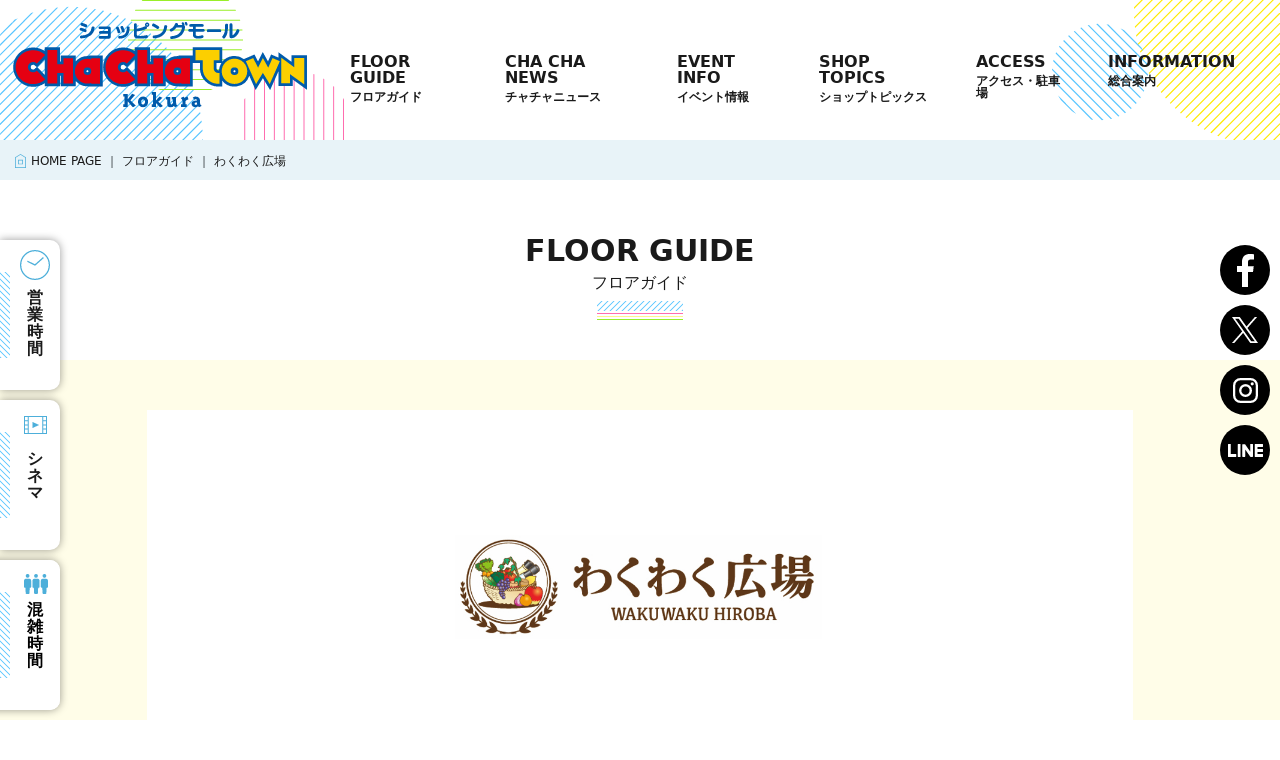

--- FILE ---
content_type: text/html;charset=UTF-8
request_url: https://chachatown.com/floorguide/shop/24.html
body_size: 12965
content:
<!DOCTYPE html>
<html lang="ja"><!-- InstanceBegin template="/Templates/page.dwt" codeOutsideHTMLIsLocked="false" -->
<head>
<!-- Google Tag Manager -->
<script>(function(w,d,s,l,i){w[l]=w[l]||[];w[l].push({'gtm.start':
new Date().getTime(),event:'gtm.js'});var f=d.getElementsByTagName(s)[0],
j=d.createElement(s),dl=l!='dataLayer'?'&l='+l:'';j.async=true;j.src=
'https://www.googletagmanager.com/gtm.js?id='+i+dl;f.parentNode.insertBefore(j,f);
})(window,document,'script','dataLayer','GTM-KFDC4CS');</script>
<!-- End Google Tag Manager -->

<meta charset="UTF-8">
<meta http-equiv="X-UA-Compatible" content="IE=edge">
<meta name="viewport" content="width=device-width, initial-scale=1">
<!-- InstanceBeginEditable name="doctitle" -->
<title>わくわく広場｜フロアガイド｜ショッピングモール チャチャタウン</title>
<meta name="description" content="">
<!-- InstanceEndEditable -->
<meta name="Keywords" content="ショッピングモール,チャチャタウン,小倉">
<link rel="icon" type="image/png" sizes="16x16" href="../../common/favicon/16x16.png">
<link rel="icon" type="image/png" sizes="32x32" href="../../common/favicon/32x32.png">
<link rel="icon" type="image/png" sizes="64x64" href="../../common/favicon/64x64.png">

<link href="../../common/css/bootstrap-5.3.8/css/bootstrap.min.css" rel="stylesheet" media="all">

<!-- InstanceBeginEditable name="css_1" -->
<!-- InstanceEndEditable -->

<link href="../../common/css/common.css?2020" rel="stylesheet" media="all">

<!-- InstanceBeginEditable name="css_2" -->

<link href="../css/floorguide.css" rel="stylesheet" media="all">

<!-- InstanceEndEditable -->

<meta property="og:type" content="website">
<!-- InstanceBeginEditable name="head" -->
<meta property="og:title" content="ショッピングモール チャチャタウン">
<meta property="og:description" content="">
<meta property="og:url" content="https://www.chachatown.com/">
<!-- InstanceEndEditable -->
<meta property="og:image" content="https://www.chachatown.com/common/images/sns/og.png">
<meta property="og:image:width" content="1000" /> 
<meta property="og:image:height" content="1000" />
<meta property="og:site_name" content="ショッピングモール チャチャタウン">
<meta name="twitter:card" content="summary" />
</head>
<body>

<!-- Google Tag Manager (noscript) -->
<noscript><iframe src="https://www.googletagmanager.com/ns.html?id=GTM-KFDC4CS"
height="0" width="0" style="display:none;visibility:hidden"></iframe></noscript>
<!-- End Google Tag Manager (noscript) -->

<header><div id="header">
<h1 id="header_logo"><img src="../../common/images/logo.svg" alt="チャチャタウン小倉 CHA CHA TOWN KOKURA"><a href="/"></a></h1>
</div></header>

<nav class="overlayMenu"><ul>
<li><a href="../../floorguide/"><span class="en">FLOOR GUIDE</span><span class="ja">フロアガイド</span></a><div class="dd_box">
<p class="dd_ttl"><span class="en">FLOOR</span><span class="ja">フロアから検索する</span></p>
<p class="dd_link_box floor">
<a href="../../floorguide/">1F</a>
<a href="../2f.html">2F</a>
<a href="../3f.html">3F</a>
<a href="../ferriswheel.html">観覧車</a>
</p>

<p class="dd_ttl"><span class="en">SHOPNAME</span><span class="ja">店名から検索する</span></p>
<p class="dd_link_box shopname">
<a href="../spell_a.html" class="name_a">あ</a>
<a href="../spell_k.html" class="name_ka">か</a>
<a href="../spell_s.html" class="name_sa">さ</a>
<a href="../spell_t.html" class="name_ta">た</a>
<a href="../spell_n.html" class="name_na">な</a>
<a href="../spell_h.html" class="name_ha">は</a>
<a href="../spell_m.html" class="name_ma">ま</a>
<a href="../spell_y.html" class="name_ya">や</a>
<a href="../spell_r.html" class="name_ra">ら</a>
<a href="../spell_w.html" class="name_wa">わ</a>
</p>

<p class="dd_ttl"><span class="en">CATEGORY</span><span class="ja">カテゴリから検索する</span></p>
<p class="dd_link_box category">
<a href="../fashion.html">ファッション</a>
<a href="../goods.html">雑貨・日用品</a>
<a href="../gourmet.html">グルメ</a>
<a href="../service.html">サービス・ライフ</a>
<a href="../cinema.html">シネマ・アミューズ</a>
</p>
</div></li>
<li><a href="../../news/"><span class="en">CHA CHA NEWS</span><span class="ja">チャチャニュース</span></a></li>
<li><a href="../../eventinfo/"><span class="en">EVENT INFO</span><span class="ja">イベント情報</span></a></li>
<li><a href="../../shoptopics/"><span class="en">SHOP TOPICS</span><span class="ja">ショップトピックス</span></a></li>
<li><a href="../../access/"><span class="en">ACCESS</span><span class="ja">アクセス・駐車場</span></a></li>
<li><a href="../../information/"><span class="en">INFORMATION</span><span class="ja">総合案内</span></a></li>
</ul></nav>

<div class="overlayMenuBtn"><span></span><span></span><span></span></div>




<nav id="breadcrumb" aria-label="breadcrumb">
<ol class="breadcrumb">
<li class="breadcrumb-item"><a href="/" class="home">HOME PAGE</a></li>
<!-- InstanceBeginEditable name="breadcrumbitem" -->
<li class="breadcrumb-item"><a href="../">フロアガイド</a></li>
<li class="breadcrumb-item active" aria-current="page"><h1>わくわく広場</h1></li>
<!-- InstanceEndEditable -->
</ol>
</nav>




<main><!-- InstanceBeginEditable name="main" -->
<div class="container">
<div class="midashi_01"><div class="text">
<p class="ja">フロアガイド</p><p class="en">FLOOR GUIDE</p></div>
<span class="line"><span></span></span></div>
</div>


<div class="back_yellow"><div class="container">
<div class="bg-white">

<div class="shop_img">
<div class="shop_logo"><img src="../../data/shops/24/24_1_l.jpg" alt="わくわく広場"></div></div>

<div class="page_content">


<div class="midashi_02 page_m2"><div class="text">
<h2 class="text_t">SHOP DATA</h2></div>
<span class="line"><span></span></span></div>

<table class="base_table"><tbody>
<tr><th scope="row">ショップ名</th>
<td>わくわく広場</td></tr>

<tr><th scope="row">フロア</th>
<td>1F</td></tr>
<tr><th scope="row">電話番号</th>
<td>090-6874-6674</td></tr>
<tr><th scope="row">営業時間</th>
<td>10:00～20:00</td></tr>
<tr><th scope="row">カテゴリ</th>
<td>グルメ</td></tr>
<tr><th scope="row">公式サイト</th>
<td><a href="https://wakuwaku-hiroba.com/" target="_blank">https://wakuwaku-hiroba.com/</a></td></tr>
</tbody></table>



<div class="midashi_02 page_m2"><div class="text">
<h2 class="text_t">SHOP CONCEPT</h2></div>
<span class="line"><span></span></span></div>

<p class="tyuuten"><span class="maru ten1"></span></p>

<p class="shop_concept_content">地元生産者さんが直接納品する新鮮な野菜・果物、<br />
手作り弁当や焼きたてパン、和洋菓子を取り揃えたお店です。<br />
<br />
生産者さんともお会いできるので商品の特徴を直接聞くことができますよ。<br />
<br />
そのほかにも日本各地のこだわり食材や調味料を<br />
1,000種類以上ご用意しています。<br />
<br />
選ぶ楽しみがあふれる売場でお気に入りの一品をお探しください。</p>







</div>
</div>
<a class="back_btn"><input type="button" value="" onclick="history.back()"><span>もどる</span></a>

</div></div>
<!-- InstanceEndEditable --></main>



<div class="container">
<div class="midashi_01"><div class="text">
<p class="ja">フロアガイド</p><p class="en">FLOOR GUIDE</p></div>
<span class="line"><span></span></span></div>
</div>

<div id="floor_guide_back"><div>

<div>
<div class="midashi_02"><div class="text">
<h2 class="ja">フロアから検索する</h2><p class="en">FLOOR</p></div>
<span class="line"><span></span></span></div>
<p class="fg_link_box floor">
<a href="../../floorguide/">1F</a>
<a href="../2f.html">2F</a>
<a href="../3f.html">3F</a>
<a href="../ferriswheel.html">観覧車</a>
</p>
</div>

<div>
<div class="midashi_02"><div class="text">
<h2 class="ja">店名から検索する</h2><p class="en">SHOPNAME</p></div>
<span class="line"><span></span></span></div>
<p class="fg_link_box shopname">
<a href="../spell_a.html" class="name_a">あ</a>
<a href="../spell_k.html" class="name_ka">か</a>
<a href="../spell_s.html" class="name_sa">さ</a>
<a href="../spell_t.html" class="name_ta">た</a>
<a href="../spell_n.html" class="name_na">な</a>
<a href="../spell_h.html" class="name_ha">は</a>
<a href="../spell_m.html" class="name_ma">ま</a>
<a href="../spell_y.html" class="name_ya">や</a>
<a href="../spell_r.html" class="name_ra">ら</a>
<a href="../spell_w.html" class="name_wa">わ</a>
</p>
</div>

<div>
<div class="midashi_02"><div class="text">
<h2 class="ja">カテゴリから検索する</h2><p class="en">CATEGORY</p></div>
<span class="line"><span></span></span></div>
<p class="fg_link_box category">
<a href="../fashion.html">ファッション</a>
<a href="../goods.html">雑貨・日用品</a>
<a href="../gourmet.html">グルメ</a>
<a href="../service.html">サービス・ライフ</a>
<a href="../cinema.html">シネマ・アミューズ</a>
</p>
</div>

</div></div>


<div class="container" id="banner_box">

<a href="https://www.unitedcinemas.jp/kokura/index.html" target="_blank"><img src="../../common/banner/lawson_united.png" alt="ローソン・ユナイテッド・シネマ"></a>
<div class="tokuten_banner"><h2><img src="../../common/banner/tokuten_text.png" alt="特典情報"></h2>
<p><strong>観覧車の乗車券、得パス、映画の半券</strong>を見せてチャチャタウンの各種サービスがお得にご利用いただけます。<br class="spnone">サービス一覧をご覧いただけるページをご用意しています。<br class="spnone">どうぞご覧になってもっとチャチャタウンを楽しんでください。</p>
<a href="../../tokuten/"></a></div>
<div class="banner_4">
<a href="../ferriswheel.html"><img src="../../common/banner/ferris_wheel.png" alt="観覧車運行情報"></a>
<a href="../../recruit/"><img src="../../common/banner/job.png" alt="チャチャタウン求人情報 一緒に働きませんか？"></a>
<a href="../../inquiry_oas/"><img src="../../common/banner/inquiry.png" alt="出店について"></a>
<a href="https://www.nimoca.jp/" target="_blank"><img src="../../common/banner/nimoca.png" alt="nimoca"></a>
<a href="http://www.nishitetsu.jp/kids/" target="_blank"><img src="../../common/banner/kurashi.png" alt="西鉄くらしネット キッズコーナー"></a>
</div>

</div>


<div id="sns_box">
<a href="https://www.facebook.com/chachatown/" target="_blank" class="facebook"></a>
<a href="https://twitter.com/chachatown_pr" target="_blank" class="twitter"></a>
<a href="https://www.instagram.com/chachatown_kokura/" target="_blank" class="instagram"></a>
<a href="https://page.line.me/dkb6791z" target="_blank" class="line"></a>
</div>


<p id="sub_menu">
<a href="../../floorguide/" class="floor">フロアガイド</a>
<a href="../../access/" class="access">アクセス・駐車場</a>
<a href="../../information/#info03" class="time">営業時間</a>
<a href="https://goo.gl/maps/ioLyqd3Nrt3dTqyX7" target="_blank" class="congestion" onclick="gtag('event', 'Click', {'event_category': 'sp_bottom_link', 'event_label': 'google_map_time', 'value': '0'});">混雑時間</a>
<a href="https://www.unitedcinemas.jp/kokura/index.html" target="_blank" class="cinema">シネマ</a>
</p>
<a href="https://goo.gl/maps/ioLyqd3Nrt3dTqyX7" target="_blank" id="congestion_btn" onclick="gtag('event', 'Click', {'event_category': 'pc_side_link', 'event_label': 'google_map_time', 'value': '0'});">
<p class="ttl">混雑時間</p>
<p class="text"><strong>【お客さまへご案内】</strong>
<span>Googleマップで当店の「混雑する時間帯」をご確認いただけます<br>
ご来店の目安としてご利用ください<br>
こちらをクリック</span></p>
</a>







<div id="page_top"></div>


<footer>
<dl id="footer_dl"><dt>チャチャタウン小倉</dt>
<dd><span>北九州市小倉北区砂津3-1-1</span><br>
TEL：<a href="tel:0570076363">0570-07-6363</a></dd></dl>
<p id="footer_group"><strong>にしてつグループ</strong>
<a href="https://www.nishitetsu.jp/nnr/policy/" target="_blank">個人情報の取り扱いに関する基本方針</a>｜<a href="../../environ/">環境への取り組みについて</a>
<span class="line"><span></span></span></p>
<p id="copy">Copyright(c) 2017 CHACHA TOWN. ALL RIGHTS RESERVED.<span class="line"><span></span></span></p>
</footer>


<script src="../../common/js/jquery-3.7.1.min.js"></script>

<script src="../../common/css/bootstrap-5.3.8/js/bootstrap.bundle.min.js"></script>


<!-- InstanceBeginEditable name="script_1" -->


<!-- InstanceEndEditable --> 


<script src="../../common/js/common.js"></script>


<!-- InstanceBeginEditable name="script_2" -->


<!-- InstanceEndEditable -->


</body>
<!-- InstanceEnd --></html>

--- FILE ---
content_type: text/css
request_url: https://chachatown.com/common/css/common.css?2020
body_size: 36503
content:
@charset "UTF-8";
/* CSS Document */
@media (min-width: 768px) {}
@media (max-width: 767.98px) {}





/* common */
html{}
body{ position:relative; color: #1a1a1a;}
main{ position: relative;}
img{ max-width:100%;}
a{ transition: .3s; color: #005bab; text-decoration: none;}
a:hover{ color: #24b4e7;}
.container{ z-index: 1; position: relative;}
@media (min-width: 768px) {
body{}
.pcnone{ display: none !important;}
.container{ width: 1010px; max-width: inherit;}
main{ min-width: 1010px;}
}
@media (max-width: 767.98px) {
body{ font-size: 13px; padding-top: 60px;}
.spnone{ display:none !important;}
.container { padding-right: 10px; padding-left: 10px;}
.row { margin-right: -10px; margin-left: -10px;}
.col-1, .col-2, .col-3, .col-4, .col-5, .col-6, .col-7, .col-8, .col-9, .col-10, .col-11, .col-12, .col, .col-auto, .col-sm-1, .col-sm-2, .col-sm-3, .col-sm-4, .col-sm-5, .col-sm-6, .col-sm-7, .col-sm-8, .col-sm-9, .col-sm-10, .col-sm-11, .col-sm-12, .col-sm, .col-sm-auto, .col-md-1, .col-md-2, .col-md-3, .col-md-4, .col-md-5, .col-md-6, .col-md-7, .col-md-8, .col-md-9, .col-md-10, .col-md-11, .col-md-12, .col-md, .col-md-auto, .col-lg-1, .col-lg-2, .col-lg-3, .col-lg-4, .col-lg-5, .col-lg-6, .col-lg-7, .col-lg-8, .col-lg-9, .col-lg-10, .col-lg-11, .col-lg-12, .col-lg, .col-lg-auto, .col-xl-1, .col-xl-2, .col-xl-3, .col-xl-4, .col-xl-5, .col-xl-6, .col-xl-7, .col-xl-8, .col-xl-9, .col-xl-10, .col-xl-11, .col-xl-12, .col-xl, .col-xl-auto{ padding-right: 10px; padding-left: 10px;}
}





/* header */
header{ z-index: 20; width: 100%; overflow: hidden; position: fixed; background-color: white;}
#header{ position: relative;}
#header::before,#header::after{ content: ""; position: absolute; background-repeat: no-repeat; background-position: center;}
#header::before{ background-image: url("../images/back/head01.svg");}
#header::after{ background-image: url("../images/back/head02.svg");}
#header h1{ position: relative; margin: 0;}
.overlayMenu{ z-index: 40;}
.overlayMenu>ul{ list-style: none; margin: 0; padding: 0;}
.overlayMenu>ul>li{}
.overlayMenu>ul>li>a{ color: #1a1a1a; font-weight: bold; font-weight: 700; display: block;}
.overlayMenu>ul>li>a:hover{}
.overlayMenu>ul>li>a>span{ display: block; line-height: 1em;}
.overlayMenu>ul>li>a>span.en{}
.overlayMenu>ul>li>a>span.ja{}
@media (min-width: 1010px) {
.overlayMenuBtn{ display: none;}
body{ padding-top: 140px;}
header{ left: 0; top: 0;}
#header{ margin: 0 auto; height: 140px; transition: .3s;}
#header::before{ width: 404px; height: 280px; left: -60px; top: -10px; transition: .3s;}
#header::after{ width: 348px; height: 267px; right: -120px; bottom: -5px; transition: .3s;}
#header h1{ padding: 15px 0 25px 0; margin-left: 15px; width: 340px; height: 140px; position: relative; transition: .3s;}
#header h1 img{ display: block; transition: .3s;}
#header h1 a{ position: absolute; left: 0; top: 0; width: 100%; height: 100%;}

.overlayMenu{ font-size: 0; position: fixed; top: 0; right: 0;}
.overlayMenu>ul{ display: inline-flex;}
.overlayMenu>ul>li{ margin-right: 45px; position: relative; transition: .3s;}
.overlayMenu>ul>li>a{ font-size: 16px; padding: 54px 0 53px; position: relative; z-index: 3;}
.overlayMenu>ul>li>a:hover{ text-decoration: none; opacity: 0.7;}
.overlayMenu>ul>li::before,.overlayMenu>ul>li::after{ content: ""; display: block; position: absolute; left: 0; bottom: 0; width: 100%; opacity: 0; transition: .3s;}
.overlayMenu>ul>li:hover::before,.overlayMenu>ul>li:hover::after{ opacity: 1;}
.overlayMenu>ul>li::before{ height: 10px; background: url("../images/icon/yoko_blue.svg") repeat center; z-index: 1;}
.overlayMenu>ul>li::after{ height: 3px; background-color: #56c5ff; z-index: 2;}
.overlayMenu>ul>li>a>span{}
.overlayMenu>ul>li>a>span.en{ margin-bottom: 5px;}
.overlayMenu>ul>li>a>span.ja{ font-size: 12px;}

.dd_box{ background-color: rgba(86,197,255,0.90); position: fixed; left: 0; top: 140px; width: 100%; padding: 20px 0; visibility: hidden; opacity: 0; transition: .3s;}
.dd_box>p{ max-width: 1010px; margin: 0 auto; padding: 0 15px; font-weight: bold; font-weight: 700; color: white;}
.dd_box>.dd_ttl{ font-size: 20px; margin-bottom: 5px;}
.dd_box>.dd_ttl .ja{ font-weight: normal; font-weight: 500; font-size: 13px; display: inline-block; margin-left: 5px;}
.dd_box>.dd_link_box{ font-size: 18px; margin-bottom: 15px;}
.dd_box>.dd_link_box>a{ color: white; padding-left: 1em; margin-right: 1em; background: url("../images/icon/ar_w.svg") no-repeat 4px center; display: inline-block;}
.dd_box>.dd_link_box>a:hover{ color: #114080; text-decoration: none; background-image: url("../images/icon/ar_b.svg");}
.overlayMenu>ul>li:hover .dd_box{ visibility: visible; opacity: 1;}

.scroll .overlayMenu>ul>li::before{ height: 5px; background-size: 6px;}
.scroll .overlayMenu>ul>li::after{ height: 1px;}
.scroll .overlayMenu>ul>li>a{ padding: 19px 0 18px;}
.scroll #header{ height: 70px;}
.scroll #header h1{ padding: 11px 0 11px 0; width: 180px; height: 70px;}
.scroll #header h1 img{}
.scroll #header::before{ opacity: 0.5; transform: scale(0.5); transform-origin: left top; left: -30px; top: -5px;}
.scroll #header::after{ transform: scale(0.5); transform-origin: right bottom; right: -60px; bottom: -2px;}
.scroll .dd_box{ top: 70px;}
}
@media (min-width: 1010px) and (max-width: 1479.98px){
#header h1{ margin-left: 1%; width: 22.97%; height: 140px; display: flex; align-items: center;}
.overlayMenu{ max-width: 930px;}
}
@media (min-width: 1010px) and (max-width: 1219.98px){
.overlayMenu>ul>li{ margin-right: 10px; margin-left: 10px;}
.scroll .overlayMenu>ul>li{ margin-right: 15px; margin-left: 15px;}
}

@media (max-width: 1009.98px) {
body{ padding-top: 60px;}
header,.overlayMenuBtn{ transition: 1s; z-index: 25;}
header{ position: fixed; top: 0; width: 100%; height: 60px;}
#header{ font-size: 0;}
#header::before{ width: 202px; height: 140px; left: -30px; top: -5px; background-size: 202px 140px;}
#header::after{ width: 174px; height: 134px; right: -60px; bottom: -2px; background-size: 174px 134px;}
#header h1{ width: 156px; height: 46px; position: relative; display: inline-block; margin: 7px 0 7px 10px;}
#header h1 img{ display: block;}
#header h1 a{ position: absolute; left: 0; top: 0; width: 100%; height: 100%;}
.overlayMenuBtn{ position: fixed; top: 0; right: 0; width: 60px; cursor: pointer; z-index: 30; padding-top: 10px; height: 60px;}
.overlayMenuBtn span{ display: block; height: 3px; background: #1573e3; position:absolute; width: 70%; left: 15%; transition: 0.5s ease-in-out;}
.overlayMenuBtn span:nth-child(1){ top: 15px;}
.overlayMenuBtn span:nth-child(2){ top: 29px;}
.overlayMenuBtn span:nth-child(3){ top: 42px;}
.open.overlayMenuBtn{ background-color: #fcf048;}
.open.overlayMenuBtn span{ background-color: black;}
.open.overlayMenuBtn span:nth-child(1){ transform: rotate(45deg);}
.open.overlayMenuBtn span:nth-child(2){ width: 0; left: 50%;}
.open.overlayMenuBtn span:nth-child(3){ transform: rotate(-45deg);}
.open.overlayMenuBtn span:nth-child(1),
.open.overlayMenuBtn span:nth-child(3){ top: 29px;}
.overlayMenu{ display: none; position: fixed; width: 100%; overflow: auto; top: 60px; left: 0; background-color: rgba(252,240,72,0.90); z-index: 20;}
.overlayMenu>ul>li:first-child{}
.overlayMenu>ul>li{ border-bottom: 1px solid black;}
.overlayMenu>ul>li>a{ padding: 25px 0;}
.overlayMenu>ul>li>a:hover{ text-decoration: none;}
.overlayMenu>ul>li>a>span{ text-align: center; line-height: 1em;}
.overlayMenu>ul>li>a>span.en{}
.overlayMenu>ul>li>a>span.ja{}
.dd_box{ display: none;}
}
@media (min-width: 768px) and (max-width: 1009.98px){
.overlayMenu{ padding: 40px 20px;}
.overlayMenu>ul{ margin: 0 -10px; display: flex; flex-wrap: wrap;}
.overlayMenu>ul>li{ width: calc(50% - 20px); margin: 0 10px;}
.overlayMenu>ul>li:nth-child(1),
.overlayMenu>ul>li:nth-child(2){ border-top: 1px solid black;}
.overlayMenu>ul>li>a:hover{ opacity: 0.7;}
.overlayMenu>ul>li>a>span.en{ font-size: 16px; margin-bottom: 5px;}
.overlayMenu>ul>li>a>span.ja{ font-size: 12px;}
}
@media (max-width: 767.98px){
.overlayMenu{ padding: 0 20px; height: calc(100vh - 60px);}
.overlayMenu>ul>li>a>span.en{ font-size: 15px; margin-bottom: 5px;}
.overlayMenu>ul>li>a>span.ja{ font-size: 9px;}
}





/* breadcrumb */
#breadcrumb{ z-index: 11;}
.breadcrumb{ background-color: #e8f3f8; margin: 0; border-radius: 0; }
.breadcrumb-item.active{ color: #1a1a1a;}
.breadcrumb-item.active h1{ display: inline; font-size: inherit; font-weight: normal; margin: 0;}
.breadcrumb>.breadcrumb-item a{ color: #1a1a1a;}
.breadcrumb>.breadcrumb-item a.home{ background: url("../images/icon/home.svg") no-repeat left center; display: inline-block;}
.breadcrumb-item + .breadcrumb-item::before{ content: "|";}
@media (min-width: 768px) {
.breadcrumb{ padding: 12px 15px 10px; min-width: 980px; font-size: 12px;}
.breadcrumb-item{ line-height: 18px;}
.breadcrumb>.breadcrumb-item a.home{ padding-left: 16px;}
}
@media (max-width: 767.98px) {
.breadcrumb{ padding: 10px 10px; font-size: 10px;}
.breadcrumb-item{ line-height: 14px;}
.breadcrumb>.breadcrumb-item a.home{ background-size: auto 11px; padding-left: 12px;}
}





/* midashi */
.midashi_01{ text-align: center;}
.midashi_01,.midashi_02{ position: relative;}
.midashi_01 .text,.midashi_02 .text{ display: flex; flex-wrap: wrap;}
.midashi_01 .text .ja,.midashi_01 .text .en,
.midashi_02 .text .ja,.midashi_02 .text .en{ width: 100%; line-height: 1.4em; margin: 0;}
.midashi_01 .text .ja,.midashi_01 .text.ja_main .en,.midashi_02 .text .ja{ order: 1; font-weight: normal; font-weight: 500;}
.midashi_01 .text .en,.midashi_01 .text.ja_main .ja,.midashi_02 .text .en{ order: 0; font-weight: bold; font-weight: 700;}
.midashi_01 span.line,.midashi_02 span.line{ position: absolute;}
.midashi_01 span.line::before,.midashi_01 span.line::after,.midashi_01 span.line>span::before,.midashi_01 span.line>span::after,
.midashi_02 span.line::before,.midashi_02 span.line::after,.midashi_02 span.line>span::after{ content: ""; position: absolute;}
.midashi_01 span.line::before,.midashi_02 span.line::before{ background: url("../images/icon/yoko_blue.svg") repeat center;}
.midashi_01 span.line::after,.midashi_02 span.line::after{ background-color: #ff6caf;}
.midashi_01 span.line>span::before{ background-color: #fff48f;}
.midashi_01 span.line>span::after,.midashi_02 span.line>span::after{ background-color: #99ee29;}
.midashi_02 span.line,.midashi_02 span.line>span{ width: 100%;}

.midashi_02.page_m2 .text>.text_t{ font-weight: bold; font-weight: 700; display: inline-block; line-height: 1.4em; margin: 0; position: relative;}
.midashi_02.page_m2 .text>.text_t::before{ content: ""; position: absolute; background: url("../images/icon/yoko_blue.svg") repeat center; left: 0; width: 100%;}
.midashi_02.page_m2  span.line::before{ display: none;}

.midashi_03{ border-bottom: #c4c4c4 solid 1px; margin: 0; font-weight: bold; font-weight: 700;}
.midashi_03>span{ display: inline-block; position: relative; padding-bottom: 3px;}
.midashi_03>span::before{ content: ""; background-color: #fff68d; position: absolute; left: 0; bottom: 0; width: 100%; height: 3px;}

.midashi_04{ border-bottom: #c4c4c4 solid 1px; margin: 0; font-weight: bold; font-weight: 700; padding-bottom: 3px;}
@media (min-width: 768px) {
.midashi_01{ padding: 50px 0 40px;}
.midashi_01 .text{ padding-bottom: 26px;}
.midashi_01 .text .ja,.midashi_01 .text.ja_main .en{ font-size: 16px;}
.midashi_01 .text .en,.midashi_01 .text.ja_main .ja{ font-size: 30px;}
.midashi_01 span.line::before,.midashi_01 span.line::after,.midashi_01 span.line>span::before,.midashi_01 span.line>span::after{ width: 86px; left: calc(50% - 43px);}
.midashi_01 span.line::after,.midashi_01 span.line>span::before,.midashi_01 span.line>span::after{ height: 1px;}
.midashi_01 span.line::before{ height: 10px; bottom: 9px;}
.midashi_01 span.line::after{ bottom: 6px;}
.midashi_01 span.line>span::before{ bottom: 3px;}
.midashi_01 span.line>span::after{ bottom: 0;}
.midashi_02 .text{ padding-bottom: 20px;}
.midashi_02 .text .ja{ font-size: 12px;}
.midashi_02 .text .en{ font-size: 20px;}
.midashi_02 span.line::before,.midashi_02 span.line::after,.midashi_02 span.line>span::after{ left: 0;}
.midashi_02 span.line::after,.midashi_02 span.line>span::after{ width: 100%; height: 1px;}
.midashi_02 span.line::before{ width: 110px; height: 10px; bottom: 4px;}
.midashi_02 span.line::after{ bottom: 3px;}
.midashi_02 span.line>span::after{ bottom: 0;}

.midashi_02.page_m2 { margin-bottom: 20px;}
.midashi_02.page_m2 .text>.text_t{ font-size: 16px;}
.midashi_02.page_m2 .text>.text_t::before{ height: 10px; bottom: -16px;}


.midashi_03{ font-size: 14px; margin-bottom: 20px;}
.midashi_03>span{ line-height: 20px; padding-left: 5px; padding-right: 5px;}
.midashi_04{ font-size: 14px; margin-bottom: 20px; padding-left: 5px; padding-right: 5px; padding-bottom: 8px;}
}
@media (max-width: 767.98px) {
.midashi_01{ padding: 36px 0 20px;}
.midashi_01 .text{ padding-bottom: 13px;}
.midashi_01 .text .ja,.midashi_01 .text.ja_main .en{ font-size: 10px;}
.midashi_01 .text .en,.midashi_01 .text.ja_main .ja{ font-size: 19px;}
.midashi_01 span.line::before,.midashi_01 span.line::after,.midashi_01 span.line>span::before,.midashi_01 span.line>span::after{ width: 42px; left: calc(50% - 21px);}
.midashi_01 span.line::after,.midashi_01 span.line>span::before,.midashi_01 span.line>span::after{ height: 1px;}
.midashi_01 span.line::before{ height: 5px; bottom: 6px; background-size: 6px;}
.midashi_01 span.line::after{ bottom: 4px;}
.midashi_01 span.line>span::before{ bottom: 2px;}
.midashi_01 span.line>span::after{ bottom: 0;}
.midashi_02 .text{ padding-bottom: 10px;}
.midashi_02 .text .ja{ font-size: 9px;}
.midashi_02 .text .en{ font-size: 13px;}
.midashi_02 span.line::before,.midashi_02 span.line::after,.midashi_02 span.line>span::after{ left: 0;}
.midashi_02 span.line::after,.midashi_02 span.line>span::after{ width: 100%; height: 1px;}
.midashi_02 span.line::before{ width: 82px; height: 5px; background-size: 6px; bottom: 3px;}
.midashi_02 span.line::after{ bottom: 2px;}
.midashi_02 span.line>span::after{ bottom: 0;}

.midashi_02.page_m2{ margin-bottom: 16px;}
.midashi_02.page_m2 .text>.text_t{ font-size: 14px;}
.midashi_02.page_m2 .text>.text_t::before{ height: 5px; background-size: 6px; bottom: -7px;}

.midashi_03{ font-size: 14px; margin-bottom: 20px;}
.midashi_03>span{ line-height: 20px;}

.midashi_04{ font-size: 13px; margin-bottom: 20px; line-height: 18px;}

}





/* common */
.back_blue{ background-color: #e8f3f8;}
.back_yellow{ background-color: #fffde8;}
.list_base{ display: flex; flex-wrap: wrap;}
.list_box{ position: relative;}
.list_box::before{ content: ""; background: url("../images/back/01.svg") no-repeat center / cover; position: absolute; display: block; z-index: 0; padding: 0 0 95.31%; opacity: 0.5;}
.list_box>span,.list_box>time,.list_box>strong{ display: block; line-height: 1.2em; z-index: 1; position: relative;}
.list_box>span.img{ background-color: white; background-repeat: no-repeat; background-position: center; background-size: cover; padding: 0 0 75%;}
.list_box>time{ color: #ff7f2a; font-weight: bold;}
.list_base span.shop{ font-weight: bold;}
.list_box>strong{ font-weight: normal; overflow: hidden; display: -webkit-box; -webkit-box-orient: vertical; -webkit-line-clamp: 3;}
.list_box>span.ct_box{ font-weight: bold; font-weight: 700;}
.list_box>span.ct_box{ text-align: center; position: relative;}
.list_box>span.ct_box::after{ content: ""; position: absolute; bottom: 0; display: block; background-color: black;}

.list_box>span.ct_box.ct1{ color: #bc314f;}
.list_box>span.ct_box.ct1::after{ background-color: #bc314f;}

.list_box>span.ct_box.ct2{ color: #9a638a;}
.list_box>span.ct_box.ct2::after{ background-color: #9a638a;}

.list_box>span.ct_box.ct3{ color: #6dc11e;}
.list_box>span.ct_box.ct3::after{ background-color: #6dc11e;}

.list_box>span.ct_box.ct4{ color: #de0014;}
.list_box>span.ct_box.ct4::after{ background-color: #de0014;}

.list_box>span.ct_box.ct5{ color: #ef401f;}
.list_box>span.ct_box.ct5::after{ background-color: #ef401f;}

.list_box>span.ct_box.ct6{ color: #ff7f2a;}
.list_box>span.ct_box.ct6::after{ background-color: #ff7f2a;}

.list_box>span.ct_box.ct7{ color: #62c38f;}
.list_box>span.ct_box.ct7::after{ background-color: #62c38f;}

.list_box>span.ct_box.ct8{ color: #56c5ff;}
.list_box>span.ct_box.ct8::after{ background-color: #56c5ff;}

.list_box>span.ct_box.ct9{ color: #7894c4}
.list_box>span.ct_box.ct9::after{ background-color: #7894c4;}



.list_box>a{ display: block; position: absolute; left: 0; top: 0; height: 100%; width: 100%; z-index: 2;}
.img_border .list_box>span.img{ border-style: solid; border-color: #56c5ff;}

.link_btn_base{ margin: 0 auto; display: flex; align-items: center; justify-content: center; background-color: white; border: 1px solid #56c5ff; color: #1a1a1a; font-weight: bold; font-weight: 700; position: relative; background-image: url("../images/icon/link_arrow.svg"),url("../images/icon/link_back.svg"); background-repeat: no-repeat, repeat;}
.link_btn_base:hover{ text-decoration: none;}
.link_btn_base::before,.link_btn_base::after{ content: ""; position: absolute; display: block;}
.link_btn_base::before{ background: url("../images/icon/yoko_blue.svg") repeat center; bottom: 0;}
.link_btn_base::after{ background-color: #ffea00; height: 1px;}

.back_btn{ display: block; border: #9ef01c solid 1px; padding: 2px; border-radius: 50%; font-weight: bold; font-weight: 700; position: relative;}
.back_btn>input{ display: block; opacity: 0; position: absolute; left: 0; top: 0; width: 100%; height: 100%; z-index: 3; border: none; padding: 0; border-radius: 50%;}
.back_btn::after{ content: ""; background: url("../images/icon/yoko_blue.svg") repeat center; position: absolute; left: 2px; top: 2px; width: calc(100% - 4px); height: calc(100% - 4px); border-radius: 50%; z-index: 1; opacity: 0.5;}
.back_btn>span{ position: relative; display: flex; border: #ff69b0 solid 1px; width: 100%; height: 100%; justify-content: center; align-items: center; border-radius: 50%; z-index: 2;}
.back_btn>span::after{ content: ""; background-color: #ffea00; height: 3px; position: absolute;}

.tyuuten{ padding-left: 1.5em; position: relative; display: block;}
.tyuuten .maru{ width: 1.5em; position: absolute; left: 0; top: 0; text-align: center;}
.tyuuten .maru::before{ content: "　";}
.tyuuten .maru::after{ content: ""; height: 10px; width: 10px; border-radius: 50%; display: block; position: absolute; left: calc(50% - 5px); top: calc(50% - 5px);}
.tyuuten .maru.ten1::after{ background: url("../images/icon/yoko_blue.svg") repeat center; background-size: 6px;}
.tyuuten .maru.ten2::after{ border: #9ef01c solid 1px;}

.base_table{ display: block;}
.base_table tbody{ display: block;}
.base_table tr{}
.base_table th{ font-weight: bold; font-weight: 700; position: relative;}
.base_table th::after{ content: ""; width: 100%; bottom: 0; position: absolute; left: 0; background-color: #fff68d;}
.base_table td{}

@media (min-width: 768px) {
.back_blue,.back_yellow{ padding: 50px 0; min-width: 1010px;}
.page_content{ padding: 30px 40px; font-size: 14px;}

.img_border .list_box>span.img{ border-width: 2px;}
.list_box::before{ width: calc(100% + 30px); left: -20px;}
.list_box>span.img,.list_box>time,.list_box>span.shop{ margin-bottom: 5px;}
.list_box>span.ct_box{ padding: 10px 0;}
.list_box>span.ct_box::after{ height: 4px; width: 80px; left: calc(50% - 40px);}

.list_base.list_3{ margin: 0 -20px;}
.list_base.list_3 .list_box{ width: calc(33.33% - 40px); margin: 0 20px 80px;}
.list_base.list_3 .list_box::before{ top: 50px;}
.list_base.list_3 time{ font-size: 16px;}
.list_base.list_3 strong{ font-size: 18px;}

.list_base.list_4{ margin: 0 -15px;}
.list_base.list_4 .list_box::before{ top: 40px;}
.list_base.list_4 .list_box{ width: calc(25% - 30px); margin: 0 15px 60px;}
.list_base.list_4 time{ font-size: 14px;}
.list_base.list_4 span.shop{ font-size: 14px;}
.list_base.list_4 strong{ font-size: 16px;}
.list_base.list_4 span.ct_box{ font-size: 14px;}

.link_btn_base{ width: 350px; height: 60px; background-position: right 10px center,center; padding-bottom: 4px;}
.link_btn_base::before,.link_btn_base::after{ width: 86px; left: calc(50% - 43px);}
.link_btn_base::before{ height: 10px;}
.link_btn_base::after{ bottom: 13px;}

.back_btn{ width: 112px; height: 112px; margin: 50px auto 0;}
.back_btn>span::after{ width: 44px; left: calc(50% - 22px); bottom: 36px;}

.list_base.list_4.shop_topics{ margin: 0 -20px; justify-content: flex-start;}
.list_base.list_4.shop_topics .list_box{ width: calc(33.33% - 100px); margin: 0 50px 60px;}

.base_table{ width: 100%; margin: 20px 0;}
.base_table tbody{}
.base_table tr{ display: table; width: 100%; border-bottom: 1px solid #c4c4c4;}
.base_table th,.base_table td{ padding-top: 10px; padding-bottom: 13px;}

.base_table th{ width: 100px; padding-left: 5px; padding-right: 5px; letter-spacing: 0.02em;}
.base_table th::after{ height: 3px;}
.base_table td{ width: calc(100% - 100px); padding-left: 30px;}

}
@media (max-width: 767.98px) {
.back_blue,.back_yellow{ padding: 30px 0;}
.page_content{ padding: 10px;}

.img_border .list_box>span.img{ border-width: 1px;}
.list_base{ margin: 0 -8px;}
.list_box{ margin: 0 8px 30px; width: calc(50% - 16px);}
.list_box::before{ width: calc(100% + 8px); left: -8px; top: 20%;}
.list_box>span.img,.list_box>time,.list_box>span.shop{ margin-bottom: 5px;}
.list_base time{ font-size: 10px;}
.list_base span.shop{ font-size: 9px;}
.list_base strong{ font-size: 12px;}
.list_base span.ct_box{ font-size: 10px; padding: 5px 0;}
.list_base span.ct_box::after{ height: 2px; width: 40px; left: calc(50% - 20px);}

.link_btn_base{ width: 90%; height: 50px; background-position: right 5px center,center; background-size: 14px auto, 5px;font-size: 12px; padding-bottom: 0px;}
.link_btn_base::before,.link_btn_base::after{ width: 44px; left: calc(50% - 22px);}
.link_btn_base::before{ height: 5px; background-size: 6px;}
.link_btn_base::after{ bottom: 8px;}

.back_btn{ width: 80px; height: 80px; margin: 30px auto 0;}
.back_btn>span::after{ width: 40px; left: calc(50% - 20px); bottom: 22px;}

.base_table{ width: 100%; margin: 20px 0;}
.base_table tbody{}
.base_table tr{ display: block; border-bottom: 1px solid #c4c4c4; margin-bottom: 15px;}
.base_table th,.base_table td{ padding-top: 5px;}

.base_table th{ padding-bottom: 5px; padding-right: 1em;}
.base_table th::after{ height: 3px;}
.base_table td{ display: block; width: 100%; padding-bottom: 5px;}
}





/* floor guide */
#floor_guide_back{ background-color: #e7f3f8;}
.fg_link_box{ position: relative; background-color: white; display: flex; flex-wrap: wrap; text-align: center; border-left: 1px solid #56c5ff; border-top: 1px solid #56c5ff; margin: 0;}
.fg_link_box>a{ position: relative; font-weight: bold; font-weight: 700; line-height: 1em; color: #1a1a1a; border-right: 1px solid #56c5ff; border-bottom: 1px solid #56c5ff;}
.fg_link_box>a:hover{ text-decoration: none; opacity: 0.7;}
.fg_link_box>a::before{ position: absolute; content: ""; background: url("../images/icon/yoko_blue.svg") repeat center;}
.tokuten_banner{ border: 2px solid #56c5ff; position: relative; display: flex;}
.tokuten_banner::before{ content: ""; position: absolute; background: url("../images/icon/yoko_blue.svg") repeat center;}
.tokuten_banner>h2{ margin: 0;}
.tokuten_banner>p{ margin: 0; position: relative;}
.tokuten_banner>p>strong{ display: block; font-weight: bold; font-weight: 700; color: #3dc6fe;}
.tokuten_banner>p::before,.tokuten_banner>p::after,.tokuten_banner>p>strong::before{ content: ""; position: absolute; left: 0; width: 100%; height: 1px;}
.tokuten_banner>p::before{ background-color: #ff6caf;}
.tokuten_banner>p::after{ background-color: #fff48f;}
.tokuten_banner>p>strong::before{ background-color: #99ee29;}
.tokuten_banner>a{ position: absolute; width: 100%; height: 100%; left: 0; top: 0;}
.banner_4{ display: flex; flex-wrap: wrap;}
@media (min-width: 768px) {
#floor_guide_back{ min-width: 1010px;}
#floor_guide_back>div{ width: 980px; margin: 0 auto; display: flex; justify-content: space-between; padding-bottom: 50px;}
#floor_guide_back>div>div{ width: 300px;}
#floor_guide_back .midashi_02{ padding: 50px 0 20px;}
.fg_link_box>a{ font-size: 24px;}
.fg_link_box>a::before{ width: 86px; left: calc(50% - 43px); bottom: 0; height: 10px;}
.fg_link_box.floor>a{ width: 100%; padding: 23px 0 26px;}
.fg_link_box.shopname>a{ width: 50%; padding: 16px 0 18px;}
.fg_link_box .name_a{ order: 0;}
.fg_link_box .name_ka{ order: 2;}
.fg_link_box .name_sa{ order: 4;}
.fg_link_box .name_ta{ order: 6;}
.fg_link_box .name_na{ order: 8;}
.fg_link_box .name_ha{ order: 1;}
.fg_link_box .name_ma{ order: 3;}
.fg_link_box .name_ya{ order: 5;}
.fg_link_box .name_ra{ order: 7;}
.fg_link_box .name_wa{ order: 9;}
.fg_link_box.category>a{ font-size: 16px; width: 100%; padding: 20px 0 22px;}
#banner_box{ padding-top: 100px;}
.tokuten_banner{ margin: 50px 0; align-items: center; padding: 20px 16px; background: white url("../images/back/01.svg") no-repeat right 76px center/ 226px auto;}
.tokuten_banner::before{ width: 10px; left: 3px; height: calc(100% - 6px); top: 3px;}
.tokuten_banner>h2{ width: 102px; margin: 0 10px;}
.tokuten_banner>p{ font-size: 13px; width: calc(100% - 122px); padding: 0 0 15px 10px;}
.tokuten_banner>p>strong{ font-size: 20px; padding-bottom: 5px;}
.tokuten_banner>p::before{ bottom: 6px;}
.tokuten_banner>p::after{ bottom: 3px;}
.tokuten_banner>p>strong::before{ bottom: 0;}
.tokuten_banner>a::before{ content: ""; display: block; position: absolute; top: calc(50% - 30px); right: 20px; width: 60px; height: 60px; background: #3dc6fe url("../images/icon/arrow_r.svg") no-repeat center; border-radius: 50%;}
.banner_4{ margin: 0 -11px;}
.banner_4>a{ margin: 0 11px 22px; width: calc(25% - 22px);}
.banner_4.banner_5{ margin: 0 -6px;}
.banner_4.banner_5>a{ margin: 0 6px 12px; width: calc(20% - 12px);}
.banner_4.banner_3{ margin: 0 -25px;}
.banner_4.banner_3>a{ margin: 0 25px 30px; width: calc(33.33% - 50px);}
}
@media (max-width: 767.98px) {
#floor_guide_back{ padding: 0 10px;}
#floor_guide_back>div{ padding-bottom: 30px;}
#floor_guide_back>div>div{ width: 100%; margin-bottom: 15px;}
#floor_guide_back>div>div:last-child{ margin-bottom: 0;}
#floor_guide_back .midashi_02{ padding: 15px 0 10px;}
.fg_link_box>a{ font-size: 15px; line-height: 50px;}
.fg_link_box>a::before{ width: 42px; left: calc(50% - 21px); bottom: 0; height: 5px; background-size: 6px;}
.fg_link_box.floor>a{ width: 25%;}
.fg_link_box.shopname>a{ width: 20%;}
.fg_link_box.category>a{ font-size: 11px; width: 33.3%; letter-spacing: -0.05em;}
.fg_link_box.category::before,.fg_link_box.category::after{ content: ""; position: absolute; background-color: #56c5ff; right: 0; bottom: 0;}
.fg_link_box.category::before{ width: 1px; height: 100%;}
.fg_link_box.category::after{ width: 100%; height: 1px;}
#banner_box{ padding-top: 30px;}
.tokuten_banner{ border-width: 1px; margin: 15px 0; align-items: center; padding: 10px 5px 10px 7px;}
.tokuten_banner::before{ width: 5px; background-size: 6px; left: 2px; height: calc(100% - 4px); top: 2px;}
.tokuten_banner>h2{ width: 71px; margin: 0 5px;}
.tokuten_banner>p{ font-size: 10px; width: calc(100% - 81px); padding: 0 0 8px 4px;}
.tokuten_banner>p>strong{ font-size: 12px; padding-bottom: 5px;}
.tokuten_banner>p::before{ bottom: 4px;}
.tokuten_banner>p::after{ bottom: 2px;}
.tokuten_banner>p>strong::before{ bottom: 0;}
.banner_4{ margin: 0 -8px;}
.banner_4>a{ margin: 0 8px 16px; width: calc(50% - 16px);}
}





/* sns */
#sns_box{ display: flex; flex-wrap: wrap; z-index: 9;}
#sns_box>a{ background-color: black; background-repeat: no-repeat; background-position: center; border-radius: 50%; width: 50px; height: 50px;}
#sns_box>a:hover{ opacity: 0.7;}
#sns_box>a.facebook{ background-image: url("../images/sns/facebook.svg");}
/*
#sns_box>a.twitter{ background-image: url("../images/sns/twitter.svg");}
*/
#sns_box>a.twitter{ background-image: url("../images/sns/x.svg"); background-size: 26px auto;}
#sns_box>a.instagram{ background-image: url("../images/sns/instagram.svg");}
#sns_box>a.line{ background-image: url("../images/sns/line.svg");}
@media (min-width: 768px) {
#sns_box{ width: 50px; position: fixed; right: 10px; top: calc(50% - 120px);}
#sns_box>a{ margin: 5px 0;}
}
@media (max-width: 767.98px) {
#sns_box{ justify-content: center; margin: 14px 0 30px; }
#sns_box>a{ margin: 0 8px;}
}





/* submenu */
#sub_menu{ display: flex; flex-wrap: wrap; position: fixed; left: 0; margin: 0; z-index: 11;}
#sub_menu>a{ background-color: white; background-repeat: no-repeat; color: #1a1a1a; font-weight: bold; font-weight: 700; position: relative;}
#sub_menu>a:hover{ text-decoration: none; opacity: 0.7;}
#sub_menu>a::before{ position: absolute; content: ""; background-repeat: repeat; background-position: center;}
@media (min-width: 768px) {
#sub_menu>a.floor,#sub_menu>a.access{ display: none;}
#sub_menu>a.congestion{ display: none;}
#sub_menu{ top: calc(50% - 240px); width: 60px;}
#sub_menu>a{ height:150px; width: 60px; margin: 5px 0; padding: 0 10px 0 27px; line-height: 1.1; border-radius: 0 10px 10px 0; display: flex; align-items: center; box-shadow: 0 0 8px rgba(3,0,0,0.40);}
#sub_menu>a::before{ width: 10px; height: 86px; top: calc(50% - 43px); left: 0; background-image: url("../images/icon/tate_blue.svg");}
#sub_menu>a::after{ position: absolute; content: ""; background-repeat: no-repeat; background-position: center;}
#sub_menu>a.time{ padding-top: 15px;}
#sub_menu>a.time::after{ background-image: url("../images/icon/time.svg"); width: 30px; height: 30px; top: 10px; right: 10px;}
#sub_menu>a.cinema::after{ background-image: url("../images/icon/cinema.svg"); width: 23px; height: 18px; top: 16px; right: 13px;}

#congestion_btn{ position: fixed; left: 0; top: calc(50% + 85px); z-index: 2; height: 150px;}
#congestion_btn:hover{ text-decoration: none;}
#congestion_btn::before{ position: absolute; content: ""; background-repeat: repeat; background-position: center; width: 10px; height: 86px; top: calc(50% - 43px); left: 0; background-image: url(../images/icon/tate_blue.svg); z-index: 3;}
#congestion_btn::after { position: absolute; content: ""; background-repeat: no-repeat; background-position: center; background-image: url(../images/icon/congestion.svg); width: 24px; height: 20px; top: 14px; left: 24px; z-index: 3;}
#congestion_btn>.ttl{ height: 150px; width: 60px; margin: 0; padding: 0 10px 0 27px; line-height: 1.1; border-radius: 0 10px 10px 0; display: flex; align-items: center; font-weight: bold; color: black; position: relative; z-index: 2; background-color: white;}
#congestion_btn>.text{ position: absolute; background-color: white; z-index: 1; top: 0; left: 0; width: 480px; height: 150px; padding: 0 35px 0 75px; box-shadow: 0 0 8px rgba(3,0,0,0.40); border-radius: 0 10px 10px 0; display: flex; align-content: center; flex-wrap: wrap; text-align: center; color: black; margin-left: -420px; transition: .3s;}
#congestion_btn>.text>strong{ display: block; width: 100%; margin-bottom: 10px;}
#congestion_btn>.text>span{ font-size: 12px; width: 100%;}
#congestion_btn:hover>.text{ margin-left: 0;}

}
@media (min-width: 768px) and (max-height: 760px){
#sub_menu { bottom: 165px; top: auto;}
#congestion_btn { bottom: 10px; top: auto;}
}
@media (max-width: 767.98px) {
#sub_menu{ bottom: 0; width: 100%;}
#sub_menu>a{ width: 25%; font-size: 10px; text-align: center; border-right: 1px solid #56c5ff; padding: 40px 0 5px; line-height: 1em;}
#sub_menu>a:last-child{ border-right: none;}
#sub_menu>a.floor{ background-image: url("../images/icon/floor_b.svg"); background-position: center 10px;}
#sub_menu>a.access{ letter-spacing: -0.1em; background-image: url("../images/icon/access_b.svg"); background-position: center 9px;}
#sub_menu>a.time{ background-image: url("../images/icon/time_b.svg"); background-position: center 10px;}
#sub_menu>a.cinema{ background-image: url("../images/icon/cinema_b.svg"); background-position: center 14px;}
#sub_menu>a::before{ height: 5px; width: 42px; left: calc(50% - 21px); top: 0; background-image: url("../images/icon/yoko_blue.svg"); background-size: 6px;}

#sub_menu>a.time,#congestion_btn{ display: none;}
#sub_menu>a.congestion{ background-image: url(../images/icon/time_b.svg); background-position: center 10px;}
}





/* pagetop */
#page_top{ background-color: #ffee4d; z-index: 10; transition: .3s;}
#page_top::before{ content: "PAGE TOP";; font-weight: bold;}
#page_top::after{ content: ""; background: url("../images/icon/yoko_black.svg") repeat center; bottom: 0; position: absolute;}
@media (min-width: 768px) {
#page_top{ position: fixed; right: 0; bottom: 0; width: 80px; height: 80px; display: flex; justify-content: center; align-items: center; opacity: 0;}
#page_top.show{ opacity: 1;}
#page_top.show.showpc{ transition: 0s !important;}
#page_top::before{ font-size: 12px; line-height: 70px}
#page_top::after{ left: 0; width: 100%; height: 10px;}
}
@media (max-width: 767.98px) {
#page_top{ text-align: center; position: relative; bottom: 0px !important ; width: calc(100% - 20px); margin: 0 auto 30px;}
#page_top::before{ line-height: 40px; font-size: 10px;}
#page_top::after{ left: calc(50% - 21px); width: 42px; height: 5px; background-size: 6px;}
}





/* footer */
footer{}
footer a{ color: #1a1a1a;}
#footer_dl{ text-align: center;}
#footer_dl dt,#footer_dl dd{ font-weight: bold; font-weight: 700;}
#footer_dl dt{}
#footer_dl dd{}
#footer_dl dd span{}
#footer_group{ text-align: center; font-weight: bold; font-weight: 700;}
#footer_group strong{ display: block; margin-bottom: 0.5em;}
#copy{ background-color: #fef9bf; text-align: center; margin: 0 auto; font-weight: bold; position: relative;}
#copy span.line::before,#copy span.line::after,#copy span.line>span::after{ position: absolute; content: "";}
#copy span.line::before{ background: url("../images/icon/yoko_blue.svg") repeat center;}
#copy span.line::after{ background-color: #ff6caf;}
#copy span.line>span::after{ background-color: #99ee29;}
@media (min-width: 768px) {
footer{ min-width: 1010px; margin-top: 180px;}
#footer_dl{ margin-bottom: 30px;}
#footer_dl dt{ font-size: 30px;}
#footer_dl dd{ font-size: 18px;}
#footer_dl dd span{ font-size: 16px;}
#footer_group{ font-size: 14px; margin-bottom: 50px;}
#footer_group strong{}
#copy{ font-size: 10px; line-height: 50px;}
#copy span.line::before{ height: 10px; width: 164px; left: calc(50% - 82px); top: -16px;}
#copy span.line::after,#copy span.line>span::after{ height: 1px; width: 670px; left: calc(50% - 335px);}
#copy span.line::after{ top: -6px;}
#copy span.line>span::after{ top: -3px;}
}
@media (max-width: 767.98px) {
footer{ padding-bottom: 55px;}
#footer_dl dt{ font-size: 24px;}
#footer_dl dd{ font-size: 13px;}
#footer_group{ font-size: 10px; margin-bottom: 30px;}
#copy{ font-size: 9px; line-height: 25px;}
#copy span.line::before{ height: 5px; width: 82px; left: calc(50% - 41px); background-size: 6px; top: -11px; }
#copy span.line::after,#copy span.line>span::after{ height: 1px; width: 80%; left: 10%;}
#copy span.line::after{ top: -6px;}
#copy span.line>span::after{ top: -3px;}
}





.article_info{ display: flex; margin: 0 -5px; align-items: center;}
.article_info>span,.article_info>time{ margin: 0 5px; font-weight: bold; font-weight: 700px;}
.article_info>time{}
.article_info>span{ background-color:#ffee4d; padding: 0em 1em; border-radius: 1em;}

.article_shop_name{ margin: 10px 0; font-weight: bold;}

.article_box{ margin: 0;}
.article_box>.article_img{ display: block;}

.article_box>.article_img>.news_swiper1{ height: 60px; margin-top: 6px;}
.article_box>.article_img>.news_swiper1 .swiper-slide{ background-color: black;}

.article_box>.article_img>.news_swiper1 .swiper-slide img{ display: block; width: 100%; height: 100%; object-fit: cover; opacity: .4;}
.article_box>.article_img>.news_swiper1 .swiper-slide.swiper-slide-thumb-active img{ opacity: 1;}
@media (min-width: 768px) {
.article_info{ margin-bottom: 10px;}
.article_info>span{}
.article_box{ display: block;}
.article_box::after{ content: ""; display: table; clear: both;}
.article_box>.article_img{ width: 300px; margin: 0 0 20px 20px; order: 1; float: right;}
.article_box>.article_text{ min-width: calc(100% - 320px); order: 0;}


}
@media (max-width: 767.98px) {
.article_info{ margin-bottom: 10px; font-size: 12px;}

.article_box>.article_img{ margin-bottom: 10px;}
}







--- FILE ---
content_type: text/css
request_url: https://chachatown.com/floorguide/css/floorguide.css
body_size: 3597
content:
@charset "UTF-8";
/* CSS Document */

.floor_map_img{ display: block; width: 100%; height: auto;}
.floor_list{ display: flex; flex-wrap: wrap;}
.shop_box{ position: relative;}
.shop_box .img{ display: block; padding: 0 0 75%; background-position: center; background-size: cover;}
.shop_box a{ display: block; position: absolute; left: 0; top: 0; width: 100%; height: 100%;}
.shop_name{ display: flex; align-items: center; justify-content: space-between;}
.shop_name>span{}
.shop_name>span>span{ display: block; border: 1px solid #9ef01c; padding: 2px; position: relative;}
.shop_name>span>span::before{ z-index: 1; content: ""; position: absolute; width: calc(100% - 4px); height: calc(100% - 4px); opacity: 0.5; background: url("../../common/images/icon/yoko_blue.svg") center repeat; display: block; left: 2px; top: 2px;}
.shop_name>span>span>span{ border: 1px solid #ff69b0; display: flex; align-items: center; justify-content: center; color: #1e5990; font-weight: bold; font-weight: 700; position: relative; z-index: 2; width: 100%; height: 100%;}
.shop_name>strong{}

.shop_img{ display: flex; width: 100%; align-items: center; justify-content: center;}
.shop_img>div{ width: 50%;}
.shop_img img{ width: 100%; height: auto;}
@media (min-width: 768px) {
.floor_map_img{ margin-bottom: 20px;}
.floor_list{ margin: 0 -15px;}
.shop_box{ width: calc(33.33% - 30px); margin: 0 15px 30px; font-size: 13px;}
.shop_box p{ margin-bottom: 10px;}
.shop_box .img{}

.shop_name>span>span{width: 40px; height: 40px; font-size: 18px;}
.shop_name>strong{ width: calc(100% - 50px);}

.shop_img>div.shop_logo{ padding: 20px 40px;}
}
@media (max-width: 767.98px) {
.floor_map_img{ margin-bottom: 20px;}
.floor_list{ margin: 0 -8px;}
.shop_box{ width: calc(50% - 16px); margin: 0 8px 30px; font-size: 10px;}
.shop_box p{ margin-bottom: 10px;}
.shop_box .img{}

.shop_name>span>span{width: 24px; height: 24px; font-size: 10px;}
.shop_name>strong{ width: calc(100% - 30px);}

.shop_img{ margin-bottom: 10px;}
.shop_img>div.shop_logo{ padding: 6%;}
}












@media (min-width: 768px) {
.page_content .midashi_02.page_m2{ margin-top: 50px;}
.page_content .midashi_02.page_m2:first-child{ margin-top: 0;}
}
@media (max-width: 767.98px) {
.page_content .midashi_02.page_m2{ margin-top: 30px;}
.page_content .midashi_02.page_m2:first-child{ margin-top: 0;}

}




.recruit_title{ display: flex; justify-content: space-between; position: relative;}
.hidden_box label{ position: absolute; left: 0; top: 0; width: 100%; height: 100%; opacity: 0;}
.hidden_box input{ display: none;}
.hidden_box .hidden_show{ height: 0; padding: 0; overflow: hidden; opacity: 0; transition: 0.8s;}
.hidden_box input:checked ~ .hidden_show { height: auto; opacity: 1;}
.hidden_box .base_table{ margin-top: 0;}



@media (min-width: 768px) {
#floor_guide_back2{ display: none;}
}
@media (max-width: 767.98px) {
#floor_guide_back2{ padding: 0;}
#floor_guide_back2>div{}
#floor_guide_back2>div>div{ width: 100%;}
#floor_guide_back2 .fg_link_box{ border: none; background-color: transparent; margin: 0 -3px;}
#floor_guide_back2 .fg_link_box.floor>a{ width: calc(25% - 6px); border: none; margin: 0 3px; background-color: white; font-size: 12px; height: 40px; line-height: 40px; border-radius: 10px 10px 0 0;}
#floor_guide_back2 .fg_link_box.floor>a.active{ background-color: #e7f3f8;}
#floor_guide_back2 .fg_link_box>a::before{ height: 2px;}

}





.tyuuten{ position: relative; z-index: 1;}
.shop_concept_content{ position: relative; z-index: 2; background-color: white;}
@media (min-width: 768px) {}
@media (max-width: 767.98px) {}








--- FILE ---
content_type: image/svg+xml
request_url: https://chachatown.com/common/images/back/head01.svg
body_size: 12373
content:
<svg xmlns="http://www.w3.org/2000/svg" viewBox="0 0 404 280" width="404" height="280"><defs><style>.cls-1{fill:none;}.cls-2{fill:#56c5ff;}.cls-3{fill:#ff6caf;}.cls-4{fill:#99ee29;}</style></defs><title>01</title><g id="レイヤー_2" data-name="レイヤー 2"><g id="レイヤー_1-2" data-name="レイヤー 1"><path class="cls-1" d="M240.07,74.48,57.57,257.28c1.64,1.12,3.32,2.2,5,3.25l180.73-181C242.27,77.81,241.19,76.13,240.07,74.48Z"/><path class="cls-1" d="M235.93,68.74,51.83,253.14q2.36,1.79,4.78,3.48L239.4,73.52Q237.72,71.09,235.93,68.74Z"/><path class="cls-1" d="M231.52,63.26,46.36,248.72q2.23,1.91,4.55,3.71L235.22,67.82Q233.42,65.5,231.52,63.26Z"/><path class="cls-1" d="M243.93,80.51,63.59,261.15c1.72,1,3.47,2.05,5.24,3L246.94,85.77Q245.49,83.1,243.93,80.51Z"/><path class="cls-1" d="M207,256a132.22,132.22,0,0,0,31.81-31.86Z"/><path class="cls-1" d="M226.86,58l-185.71,186c1.41,1.34,2.86,2.65,4.33,3.93L230.78,62.37C229.51,60.9,228.2,59.45,226.86,58Z"/><path class="cls-1" d="M256.32,107.67,90.71,273.56q3.14,1,6.36,1.9L258.21,114.05C257.64,111.9,257,109.78,256.32,107.67Z"/><path class="cls-1" d="M262.13,161.22l-118,118.16q4.82-.47,9.53-1.28L260.85,170.77Q261.66,166,262.13,161.22Z"/><path class="cls-1" d="M260.5,172.75l-104.82,105q5.44-1,10.73-2.48L258,183.5Q259.48,178.22,260.5,172.75Z"/><path class="cls-1" d="M258.56,115.33,98.35,275.8q3.32.87,6.7,1.56L260.11,122Q259.42,118.65,258.56,115.33Z"/><path class="cls-1" d="M262.28,159.44q.36-4.32.44-8.7L134,279.66l-.81-.81L262.74,149.09c0-.23,0-.45,0-.68,0-2.48-.08-4.94-.21-7.39L124.12,279.66l-.81-.81L262.44,139.49c-.17-2.53-.4-5.05-.71-7.55L114.93,279a133.27,133.27,0,0,0,16.44,1q6.21,0,12.27-.58l-.57-.57Z"/><path class="cls-1" d="M260.37,123.41l-154,154.21q3.53.67,7.09,1.16l148-148.27Q261,126.93,260.37,123.41Z"/><path class="cls-1" d="M251.65,201.4l-67.38,67.49A131.08,131.08,0,0,0,202,259.36l40.1-40.17A130.69,130.69,0,0,0,251.65,201.4Z"/><path class="cls-1" d="M247.5,86.83,69.9,264.72q2.71,1.44,5.5,2.76L250.25,92.34C249.37,90.48,248.46,88.64,247.5,86.83Z"/><path class="cls-1" d="M250.77,93.45,76.5,268c1.9.87,3.82,1.71,5.77,2.49l171-171.26Q252.08,96.31,250.77,93.45Z"/><path class="cls-1" d="M221.93,53.08,36.2,239.11c1.34,1.42,2.71,2.79,4.12,4.15L226.06,57.2C224.72,55.8,223.34,54.42,221.93,53.08Z"/><path class="cls-1" d="M257.36,185.78l-88.67,88.83a131.86,131.86,0,0,0,12.75-4.51l71.42-71.54A129.73,129.73,0,0,0,257.36,185.78Z"/><path class="cls-1" d="M253.72,100.39,83.43,271c2,.78,4,1.52,6,2.2L255.92,106.45C255.24,104.4,254.5,102.38,253.72,100.39Z"/><path class="cls-1" d="M211.28,44,27.1,228.44q1.78,2.34,3.67,4.59L215.85,47.64C214.36,46.38,212.83,45.15,211.28,44Z"/><path class="cls-1" d="M138.42,17,.19,155.47c.13,2.56.35,5.11.63,7.63L146,17.64C143.52,17.36,141,17.14,138.42,17Z"/><path class="cls-1" d="M131.37,16.82l-2.68,0L0,145.73c0,.89,0,1.78,0,2.68,0,1.84.05,3.67.12,5.49l136.74-137C135,16.87,133.21,16.82,131.37,16.82Z"/><path class="cls-1" d="M156,19.15,2.32,173.12q.66,3.42,1.48,6.79l159-159.29Q159.46,19.8,156,19.15Z"/><path class="cls-1" d="M118.2,17.48.66,135.21q-.44,4.38-.58,8.84L127,16.9C124.06,17,121.11,17.19,118.2,17.48Z"/><path class="cls-1" d="M147.5,17.81,1,164.56q.44,3.63,1.07,7.19L154.68,18.88C152.31,18.46,149.91,18.1,147.5,17.81Z"/><path class="cls-1" d="M54.51,41.69,24.83,71.42A132,132,0,0,0,12.76,91.78L74.83,29.6A131.69,131.69,0,0,0,54.51,41.69Z"/><path class="cls-1" d="M30.5,64.11,47.22,47.37A132.21,132.21,0,0,0,30.5,64.11Z"/><path class="cls-1" d="M106.64,19.16,2.34,123.63c-.61,3.21-1.11,6.46-1.48,9.75L116.37,17.68C113.09,18.05,109.84,18.55,106.64,19.16Z"/><path class="cls-1" d="M164.12,20.94,4.12,181.21q.83,3.25,1.82,6.44L170.55,22.77Q167.37,21.78,164.12,20.94Z"/><path class="cls-1" d="M77.85,28.21,11.37,94.8a130.42,130.42,0,0,0-5.11,13.38L91.21,23.09A130.13,130.13,0,0,0,77.85,28.21Z"/><path class="cls-1" d="M93.56,22.36l-88,88.18c-1.08,3.63-2,7.32-2.8,11.07L104.62,19.55Q99,20.72,93.56,22.36Z"/><path class="cls-1" d="M171.78,23.17,6.34,188.88q1,3.09,2.14,6.12L177.89,25.32C175.87,24.55,173.84,23.84,171.78,23.17Z"/><path class="cls-1" d="M205.55,39.8,22.94,222.71c1.12,1.63,2.26,3.24,3.45,4.81l184-184.27Q208,41.48,205.55,39.8Z"/><path class="cls-1" d="M192.62,32,15.13,209.76c.95,1.79,1.93,3.56,3,5.3L197.92,34.94Q195.31,33.39,192.62,32Z"/><path class="cls-1" d="M216.73,48.39,31.52,233.91c1.26,1.48,2.56,2.94,3.89,4.36l185.68-186C219.67,51,218.21,49.66,216.73,48.39Z"/><path class="cls-1" d="M198.94,35.54,18.69,216.09q1.72,2.86,3.59,5.66L204.59,39.14C202.74,37.89,200.85,36.69,198.94,35.54Z"/><path class="cls-1" d="M186,28.71,11.87,203.13q1.29,2.82,2.7,5.56l177-177.28Q188.82,30,186,28.71Z"/><path class="cls-1" d="M179.07,25.76,8.93,196.18q1.15,3,2.43,5.83L184.89,28.2Q182,26.91,179.07,25.76Z"/><path class="cls-2" d="M204.59,39.14,22.28,221.75l.66,1L205.55,39.8Z"/><path class="cls-2" d="M210.36,43.25l-184,184.27c.23.31.47.62.71.92L211.28,44Z"/><path class="cls-2" d="M215.85,47.64,30.77,233l.75.88L216.73,48.39Z"/><path class="cls-2" d="M221.09,52.29l-185.68,186c.27.28.52.57.79.84l185.73-186Z"/><path class="cls-2" d="M226.06,57.2,40.32,243.26l.83.79L226.86,58Z"/><path class="cls-2" d="M230.78,62.37,45.48,248l.88.74L231.52,63.26C231.28,63,231,62.66,230.78,62.37Z"/><path class="cls-2" d="M235.22,67.82,50.91,252.43l.92.71,184.1-184.4C235.69,68.43,235.46,68.12,235.22,67.82Z"/><path class="cls-2" d="M239.4,73.52,56.61,256.62l1,.66,182.5-182.8Z"/><path class="cls-2" d="M243.31,79.5l-180.73,181,1,.62L243.93,80.51C243.72,80.18,243.52,79.84,243.31,79.5Z"/><path class="cls-2" d="M246.94,85.77,68.83,264.16l1.07.56L247.5,86.83Z"/><path class="cls-2" d="M250.25,92.34,75.4,267.48l1.1.52L250.77,93.45Z"/><path class="cls-2" d="M253.25,99.23l-171,171.26,1.16.47L253.72,100.39C253.57,100,253.41,99.61,253.25,99.23Z"/><path class="cls-2" d="M255.92,106.45,89.48,273.16l1.23.4L256.32,107.67C256.19,107.27,256.06,106.85,255.92,106.45Z"/><path class="cls-2" d="M258.21,114.05,97.07,275.46l1.28.34L258.56,115.33C258.45,114.9,258.33,114.47,258.21,114.05Z"/><path class="cls-2" d="M260.11,122,105.05,277.36l1.36.26,154-154.21C260.28,123,260.2,122.5,260.11,122Z"/><path class="cls-2" d="M261.53,130.51l-148,148.27,1.43.2,146.8-147C261.67,131.46,261.6,131,261.53,130.51Z"/><path class="cls-2" d="M124.12,279.66,262.54,141c0-.51-.06-1-.1-1.53L123.31,278.85Z"/><path class="cls-2" d="M134,279.66,262.72,150.74c0-.55,0-1.1,0-1.65L133.19,278.85Z"/><path class="cls-2" d="M262.28,159.44,143.07,278.85l.57.57.53,0,118-118.16C262.18,160.63,262.24,160,262.28,159.44Z"/><path class="cls-2" d="M260.85,170.77,153.7,278.1l2-.36,104.82-105C260.62,172.09,260.74,171.43,260.85,170.77Z"/><path class="cls-2" d="M258,183.5l-91.61,91.76,2.28-.65,88.67-88.83C257.59,185,257.81,184.27,258,183.5Z"/><path class="cls-2" d="M252.86,198.56,181.44,270.1c.95-.4,1.9-.8,2.83-1.21l67.38-67.49C252.07,200.46,252.47,199.51,252.86,198.56Z"/><path class="cls-2" d="M242.14,219.19,202,259.36q2.52-1.62,5-3.34l31.81-31.86C240,222.53,241.07,220.87,242.14,219.19Z"/><path class="cls-2" d="M47.22,47.37,30.5,64.11q-3,3.56-5.67,7.31L54.51,41.69Q50.76,44.41,47.22,47.37Z"/><path class="cls-2" d="M74.83,29.6,12.76,91.78c-.48,1-.94,2-1.39,3L77.85,28.21C76.84,28.66,75.83,29.12,74.83,29.6Z"/><path class="cls-2" d="M91.21,23.09,6.26,108.18c-.25.78-.49,1.57-.73,2.36l88-88.18Z"/><path class="cls-2" d="M104.62,19.55,2.73,121.61c-.14.67-.27,1.35-.39,2L106.64,19.16Z"/><path class="cls-2" d="M116.37,17.68.86,133.38c-.07.61-.14,1.22-.2,1.83L118.2,17.48Z"/><path class="cls-2" d="M127,16.9.08,144.05c0,.56,0,1.12,0,1.68L128.69,16.85Z"/><path class="cls-2" d="M136.86,16.94.12,153.9c0,.53,0,1,.07,1.57L138.42,17Z"/><path class="cls-2" d="M146,17.64.82,163.1c.05.49.11,1,.17,1.46L147.5,17.81Z"/><path class="cls-2" d="M154.68,18.88,2.06,171.75c.08.46.18.91.26,1.37L156,19.15Z"/><path class="cls-2" d="M162.82,20.62,3.8,179.91c.1.43.2.87.32,1.3l160-160.27Z"/><path class="cls-2" d="M170.55,22.77,5.94,187.65c.13.41.27.82.4,1.23L171.78,23.17Z"/><path class="cls-2" d="M177.89,25.32,8.48,195l.45,1.18L179.07,25.76Z"/><path class="cls-2" d="M184.89,28.2,11.36,202l.51,1.12L186,28.71Z"/><path class="cls-2" d="M191.56,31.41l-177,177.28c.18.36.37.71.56,1.07L192.62,32Z"/><path class="cls-2" d="M197.92,34.94,18.09,215.06l.6,1L198.94,35.54Z"/><path class="cls-1" d="M296.58,138.27A57.43,57.43,0,0,0,304.23,167V109.56A57.4,57.4,0,0,0,296.58,138.27Z"/><path class="cls-1" d="M403,107.89a57.57,57.57,0,0,0-8.89-11v82.8a57.33,57.33,0,0,0,8.89-11Z"/><path class="cls-1" d="M354.61,80.65V195.89a59.12,59.12,0,0,0,8.89-.76V81.41A57.84,57.84,0,0,0,354.61,80.65Z"/><path class="cls-1" d="M344.73,81.41V195.13a59.23,59.23,0,0,0,8.89.76V80.65A58,58,0,0,0,344.73,81.41Z"/><path class="cls-1" d="M305.22,107.89v60.75a58.1,58.1,0,0,0,8.89,11V96.87A58.35,58.35,0,0,0,305.22,107.89Z"/><path class="cls-1" d="M364.49,81.59V195a57.58,57.58,0,0,0,8.89-2.37V84A57.58,57.58,0,0,0,364.49,81.59Z"/><path class="cls-1" d="M374.37,84.32v107.9a57.65,57.65,0,0,0,8.89-4.26V88.58A57.65,57.65,0,0,0,374.37,84.32Z"/><path class="cls-1" d="M315.1,95.92v84.69a57.4,57.4,0,0,0,8.89,6.76V89.17A58,58,0,0,0,315.1,95.92Z"/><path class="cls-1" d="M384.24,89.17v98.2a56.92,56.92,0,0,0,8.89-6.76V95.92A57.49,57.49,0,0,0,384.24,89.17Z"/><path class="cls-1" d="M325,88.58V188a57.65,57.65,0,0,0,8.89,4.26V84.32A57.65,57.65,0,0,0,325,88.58Z"/><path class="cls-1" d="M334.86,84V192.58a57,57,0,0,0,8.89,2.37V81.59A57,57,0,0,0,334.86,84Z"/><path class="cls-3" d="M354.12,80.64h-.5V195.89h1V80.65Z"/><path class="cls-3" d="M363.5,81.41V195.13l1-.18V81.59Z"/><path class="cls-3" d="M373.38,84V192.58l1-.36V84.32Q373.88,84.13,373.38,84Z"/><path class="cls-3" d="M383.26,88.58V188l1-.59V89.17Z"/><path class="cls-3" d="M393.13,95.92v84.69c.34-.31.67-.62,1-.94V96.87C393.8,96.55,393.47,96.23,393.13,95.92Z"/><path class="cls-3" d="M404,167V109.56c-.32-.56-.65-1.12-1-1.67v60.75C403.35,168.09,403.68,167.54,404,167Z"/><path class="cls-3" d="M343.75,81.59V195l1,.18V81.41Z"/><path class="cls-3" d="M333.87,84.32v107.9l1,.36V84Q334.36,84.13,333.87,84.32Z"/><path class="cls-3" d="M324,89.17v98.2l1,.59V88.58Z"/><path class="cls-3" d="M314.11,96.87v82.8l1,.94V95.92Z"/><path class="cls-3" d="M304.23,109.56V167c.33.56.65,1.11,1,1.66V107.89C304.88,108.44,304.56,109,304.23,109.56Z"/><path class="cls-1" d="M301.71,60.35H189.21a58,58,0,0,0,2.68,8.91H299A56.93,56.93,0,0,0,301.71,60.35Z"/><path class="cls-1" d="M303,48.23a58.65,58.65,0,0,0-.52-7.66h-114a57,57,0,0,0-.53,7.66c0,.42,0,.83,0,1.24H303C303,49.06,303,48.65,303,48.23Z"/><path class="cls-1" d="M300.27,30.67H190.65a58.33,58.33,0,0,0-2.08,8.91H302.35A57.17,57.17,0,0,0,300.27,30.67Z"/><path class="cls-1" d="M289.26,10.88h-87.6a57.59,57.59,0,0,0-6.23,8.91H295.5A57.65,57.65,0,0,0,289.26,10.88Z"/><path class="cls-1" d="M296.06,20.78H194.86a57.83,57.83,0,0,0-3.87,8.9h109A56.92,56.92,0,0,0,296.06,20.78Z"/><path class="cls-1" d="M285.05,90H205.88a57.65,57.65,0,0,0,12.21,8.9h54.74A58,58,0,0,0,285.05,90Z"/><path class="cls-1" d="M220,99.93a57.45,57.45,0,0,0,50.88,0Z"/><path class="cls-1" d="M298.64,70.25H192.28a57.8,57.8,0,0,0,4.64,8.9H294A56.89,56.89,0,0,0,298.64,70.25Z"/><path class="cls-1" d="M293.37,80.14H197.55a57.75,57.75,0,0,0,7.29,8.91h81.24A57.75,57.75,0,0,0,293.37,80.14Z"/><path class="cls-1" d="M302.94,50.46H188a57.86,57.86,0,0,0,1,8.9H301.92A57.86,57.86,0,0,0,302.94,50.46Z"/><path class="cls-1" d="M278.4,1H212.53a57.3,57.3,0,0,0-10,8.9h85.89A58,58,0,0,0,278.4,1Z"/><path class="cls-4" d="M303,49.47H188c0,.33,0,.66,0,1h115C303,50.13,303,49.8,303,49.47Z"/><path class="cls-4" d="M302.35,39.58H188.57c0,.32-.08.66-.12,1h114C302.43,40.24,302.4,39.9,302.35,39.58Z"/><path class="cls-4" d="M299.94,29.68H191l-.34,1H300.27Z"/><path class="cls-4" d="M295.5,19.79H195.43c-.19.33-.39.65-.57,1h101.2C295.88,20.44,295.68,20.12,295.5,19.79Z"/><path class="cls-4" d="M288.41,9.89H202.52l-.86,1h87.6Z"/><path class="cls-4" d="M276.94,0H214c-.49.32-1,.65-1.45,1H278.4C277.92.65,277.43.32,276.94,0Z"/><path class="cls-4" d="M301.92,59.36H189c.06.33.13.66.2,1h112.5Z"/><path class="cls-4" d="M299,69.26H191.89l.39,1H298.64C298.78,69.92,298.9,69.59,299,69.26Z"/><path class="cls-4" d="M294,79.15H196.92c.21.33.41.67.63,1h95.82C293.59,79.82,293.8,79.48,294,79.15Z"/><path class="cls-4" d="M286.08,89.05H204.84l1,1h79.17C285.39,89.71,285.75,89.38,286.08,89.05Z"/><path class="cls-4" d="M272.83,98.94H218.09c.64.34,1.29.67,1.93,1H270.9C271.55,99.61,272.2,99.28,272.83,98.94Z"/></g></g></svg>

--- FILE ---
content_type: image/svg+xml
request_url: https://chachatown.com/common/images/icon/ar_w.svg
body_size: 339
content:
<svg xmlns="http://www.w3.org/2000/svg" viewBox="0 0 9 11" width="9" height="11"><defs><style>.cls-1{fill:#fff;}</style></defs><title>ar_w</title><g id="レイヤー_2" data-name="レイヤー 2"><g id="レイヤー_1-2" data-name="レイヤー 1"><polygon class="cls-1" points="0 11 4.58 5.5 0 0 4.42 0 9 5.5 4.42 11 0 11"/></g></g></svg>

--- FILE ---
content_type: image/svg+xml
request_url: https://chachatown.com/common/images/icon/arrow_r.svg
body_size: 355
content:
<svg xmlns="http://www.w3.org/2000/svg" viewBox="0 0 14 26" width="14" height="26"><defs><style>.cls-1{fill:#fff;}</style></defs><title>arrow_r_1</title><g id="レイヤー_2" data-name="レイヤー 2"><g id="レイヤー_1-2" data-name="レイヤー 1"><polygon class="cls-1" points="0.73 26 0 25.28 12.54 13 0 0.72 0.73 0 14 13 0.73 26"/></g></g></svg>

--- FILE ---
content_type: image/svg+xml
request_url: https://chachatown.com/common/images/icon/tate_blue.svg
body_size: 561
content:
<svg xmlns="http://www.w3.org/2000/svg" viewBox="0 0 12 12" width="12" height="12"><defs><style>.cls-1{fill:#56c5ff;}</style></defs><title>tate_blue</title><g id="レイヤー_2" data-name="レイヤー 2"><g id="レイヤー_1-2" data-name="レイヤー 1"><polygon class="cls-1" points="12 4.29 7.71 0 6.29 0 12 5.71 12 4.29"/><polygon class="cls-1" points="12 10.29 1.71 0 0.29 0 12 11.71 12 10.29"/><polygon class="cls-1" points="7.71 12 0 4.29 0 5.71 6.29 12 7.71 12"/><polygon class="cls-1" points="1.71 12 0 10.29 0 11.71 0.29 12 1.71 12"/></g></g></svg>

--- FILE ---
content_type: image/svg+xml
request_url: https://chachatown.com/common/images/sns/facebook.svg
body_size: 423
content:
<svg xmlns="http://www.w3.org/2000/svg" viewBox="0 0 17 33" width="17" height="33"><defs><style>.cls-1{fill:#fff;}</style></defs><title>facebook</title><g id="レイヤー_2" data-name="レイヤー 2"><g id="レイヤー_1-2" data-name="レイヤー 1"><path id="f" class="cls-1" d="M11,33V18h5l.75-5.87H11V8.34c0-1.7.47-2.86,2.89-2.86H17V.23A41.29,41.29,0,0,0,12.51,0C8.07,0,5,2.73,5,7.75v4.33H0V18H5V33Z"/></g></g></svg>

--- FILE ---
content_type: image/svg+xml
request_url: https://chachatown.com/common/images/icon/home.svg
body_size: 434
content:
<svg xmlns="http://www.w3.org/2000/svg" viewBox="0 0 11 14" width="11" height="14"><defs><style>.cls-1{fill:#4dafda;}</style></defs><title>home</title><g id="レイヤー_2" data-name="レイヤー 2"><g id="レイヤー_1-2" data-name="レイヤー 1"><path class="cls-1" d="M11,14H0V3.4L5.5,0,11,3.4ZM.67,13.36h9.66V3.75L5.5.76l-4.83,3Z"/><path class="cls-1" d="M7.89,10.36H3.11V5.78H7.89ZM3.78,9.72H7.22V6.42H3.78Z"/></g></g></svg>

--- FILE ---
content_type: image/svg+xml
request_url: https://chachatown.com/common/images/sns/line.svg
body_size: 1149
content:
<svg xmlns="http://www.w3.org/2000/svg" viewBox="0 0 35 13" width="35" height="13"><defs><style>.cls-1{fill:#fff;}</style></defs><title>line</title><g id="レイヤー_2" data-name="レイヤー 2"><g id="レイヤー_1-2" data-name="レイヤー 1"><path class="cls-1" d="M12.08,0H10.27a.51.51,0,0,0-.5.53V12.47a.51.51,0,0,0,.5.53h1.81a.51.51,0,0,0,.5-.53V.53a.51.51,0,0,0-.5-.53"/><path class="cls-1" d="M24.52,0H22.71a.51.51,0,0,0-.5.53V7.62L17.06.24l0-.06h0l0,0h0l0,0h0l0,0H14.84a.51.51,0,0,0-.5.53V12.47a.51.51,0,0,0,.5.53h1.81a.52.52,0,0,0,.5-.53V5.38l5.15,7.39a.58.58,0,0,0,.13.14h0l0,0h.12l.13,0h1.81a.51.51,0,0,0,.5-.53V.53a.51.51,0,0,0-.5-.53"/><path class="cls-1" d="M7.72,10H2.81V.53A.51.51,0,0,0,2.31,0H.5A.51.51,0,0,0,0,.53V12.47H0a.55.55,0,0,0,.14.37h0A.51.51,0,0,0,.5,13H7.72a.51.51,0,0,0,.5-.53V10.54a.51.51,0,0,0-.5-.53"/><path class="cls-1" d="M34.5,3a.51.51,0,0,0,.5-.53V.53A.51.51,0,0,0,34.5,0H27.28a.49.49,0,0,0-.35.15h0a.51.51,0,0,0-.14.36h0V12.47h0a.55.55,0,0,0,.14.37h0a.49.49,0,0,0,.35.15H34.5a.51.51,0,0,0,.5-.53V10.55a.52.52,0,0,0-.5-.54H29.59V8H34.5a.51.51,0,0,0,.5-.53V5.54A.51.51,0,0,0,34.5,5H29.59V3Z"/></g></g></svg>

--- FILE ---
content_type: image/svg+xml
request_url: https://chachatown.com/common/images/back/01.svg
body_size: 16450
content:
<svg xmlns="http://www.w3.org/2000/svg" viewBox="0 0 320 305" width="320" height="305"><defs><style>.cls-1{fill:none;}.cls-2{fill:#56c5ff;}.cls-3{fill:#99ee29;}.cls-4{fill:#ff6caf;}.cls-5{fill:#ffea00;}</style></defs><title>head01</title><g id="レイヤー_2" data-name="レイヤー 2"><g id="レイヤー_1-2" data-name="レイヤー 1"><path class="cls-1" d="M196.13,25.49,25.5,196.1c1.06,1.37,2.16,2.72,3.28,4.05L200.18,28.78Q198.19,27.1,196.13,25.49Z"/><path class="cls-1" d="M222.21,53.24l-169,168.94q2.19,1.48,4.45,2.88L225.1,57.69Q223.71,55.43,222.21,53.24Z"/><path class="cls-1" d="M214.46,43.05,43.06,214.42c1.33,1.13,2.68,2.22,4,3.29L217.74,47.1C216.68,45.73,215.58,44.38,214.46,43.05Z"/><path class="cls-1" d="M218.45,48,48,218.42q2.09,1.59,4.24,3.09L221.54,52.27C220.54,50.84,219.51,49.42,218.45,48Z"/><path class="cls-1" d="M225.72,58.7l-167,167q2.3,1.4,4.65,2.68l165-165Q227.11,61,225.72,58.7Z"/><path class="cls-1" d="M232,70.41,70.42,231.92q2.86,1.34,5.81,2.52L234.48,76.22C233.69,74.25,232.85,72.32,232,70.41Z"/><path class="cls-1" d="M235,77.39,77.4,234.91c1.77.69,3.56,1.35,5.38,2L236.9,82.76Q236,80,235,77.39Z"/><path class="cls-1" d="M229,64.42,64.43,228.94c1.6.85,3.23,1.68,4.87,2.46L231.44,69.29C230.65,67.65,229.83,66,229,64.42Z"/><path class="cls-1" d="M191,21.7,21.7,190.93q1.5,2.16,3.09,4.24L195.2,24.78C193.81,23.72,192.4,22.7,191,21.7Z"/><path class="cls-1" d="M20.67,53.77,53.78,20.66A122.3,122.3,0,0,0,20.67,53.77Z"/><path class="cls-1" d="M205.76,33.81,33.81,205.73q1.8,1.88,3.67,3.67l172-171.93Q207.63,35.6,205.76,33.81Z"/><path class="cls-1" d="M210.23,38.31,38.32,210.19q1.89,1.78,3.85,3.48L213.7,42.17Q212,40.21,210.23,38.31Z"/><path class="cls-1" d="M201.07,29.53,29.53,201q1.71,2,3.48,3.85L204.92,33Q203,31.23,201.07,29.53Z"/><path class="cls-1" d="M242.66,133.46,133.48,242.63q4.28-.42,8.46-1.13l99.6-99.58C242,139.13,242.39,136.31,242.66,133.46Z"/><path class="cls-1" d="M238.39,155.67,155.7,238.36c3.81-1.11,7.55-2.41,11.2-3.87l67.62-67.62A118.34,118.34,0,0,0,238.39,155.67Z"/><path class="cls-1" d="M241.19,143.91l-97.26,97.24q4.81-.89,9.49-2.16L239,153.4C239.87,150.28,240.6,147.12,241.19,143.91Z"/><path class="cls-1" d="M237.3,84,84,237.27q2.8.9,5.65,1.68L239,89.65C238.47,87.75,237.91,85.86,237.3,84Z"/><path class="cls-1" d="M189.46,222.54a122.16,122.16,0,0,0,33.11-33.11Z"/><path class="cls-1" d="M179.88,14.84l-165,165q1.29,2.35,2.68,4.65l167-167Q182.24,16.13,179.88,14.84Z"/><path class="cls-1" d="M233.36,169.68l-63.65,63.64a121.65,121.65,0,0,0,15.18-7.85l40.61-40.6A121.84,121.84,0,0,0,233.36,169.68Z"/><path class="cls-1" d="M241,98.26,98.27,241c2.36.46,4.75.86,7.16,1.18L242.16,105.41Q241.68,101.8,241,98.26Z"/><path class="cls-1" d="M239.34,90.94,91,239.3q3,.76,6,1.39L240.72,96.88Q240.11,93.88,239.34,90.94Z"/><path class="cls-1" d="M242.35,106.87,106.88,242.31q3.33.41,6.71.62L243,113.58C242.82,111.32,242.62,109.08,242.35,106.87Z"/><path class="cls-1" d="M243.24,121.6c0-2.17-.06-4.34-.17-6.48L115.14,243q3.21.16,6.48.17h.68l120.93-120.9C243.23,122.06,243.24,121.83,243.24,121.6Z"/><path class="cls-1" d="M243.21,124,124,243.17c2.6,0,5.17-.18,7.73-.38L242.82,131.66Q243.14,127.84,243.21,124Z"/><path class="cls-1" d="M185.54,18.14,18.14,185.51Q19.54,187.78,21,190L190,21Q187.8,19.53,185.54,18.14Z"/><path class="cls-1" d="M121.62,0h-.68L0,120.92c0,.23,0,.45,0,.68q0,3.27.17,6.48L128.1.17Q124.89,0,121.62,0Z"/><path class="cls-1" d="M129.65.27.27,129.63c.17,2.55.4,5.09.73,7.6L137.25,1C134.74.67,132.2.44,129.65.27Z"/><path class="cls-1" d="M138.69,1.2,1.2,138.67q.44,3.17,1.05,6.28L145,2.25Q141.85,1.64,138.69,1.2Z"/><path class="cls-1" d="M111.55.42.42,111.54Q.1,115.37,0,119.26L119.28,0C116.68.08,114.11.21,111.55.42Z"/><path class="cls-1" d="M146.34,2.52,2.52,146.32q.62,3,1.38,5.94L152.29,3.9Q149.33,3.14,146.34,2.52Z"/><path class="cls-1" d="M76.34,8.71,8.72,76.33q-2.21,5.48-3.87,11.2L87.54,4.85Q81.83,6.52,76.34,8.71Z"/><path class="cls-1" d="M153.58,4.25,4.25,153.55q.78,2.87,1.69,5.65L159.23,5.93Q156.43,5,153.58,4.25Z"/><path class="cls-1" d="M58.35,17.74,17.74,58.34A121.71,121.71,0,0,0,9.88,73.52L73.53,9.88A121,121,0,0,0,58.35,17.74Z"/><path class="cls-1" d="M89.82,4.21,4.21,89.8c-.84,3.12-1.57,6.29-2.16,9.5L99.31,2.05C96.1,2.64,92.94,3.37,89.82,4.21Z"/><path class="cls-1" d="M101.3,1.7,1.7,101.29c-.47,2.78-.85,5.6-1.12,8.45L109.76.58C106.91.85,104.09,1.23,101.3,1.7Z"/><path class="cls-1" d="M160.46,6.34,6.34,160.44c.69,2.05,1.44,4.09,2.24,6.09l158-158C164.55,7.78,162.52,7,160.46,6.34Z"/><path class="cls-1" d="M173.94,11.8,11.8,173.91q1.18,2.47,2.47,4.87L178.81,14.26C177.21,13.41,175.58,12.59,173.94,11.8Z"/><path class="cls-1" d="M167.72,9.05,9.05,167.69c.71,1.72,1.45,3.43,2.23,5.11L172.82,11.28C171.14,10.5,169.44,9.75,167.72,9.05Z"/><path class="cls-2" d="M204.92,33,33,204.89l.8.84,172-171.92Z"/><path class="cls-2" d="M200.18,28.78,28.78,200.15l.75.89L201.07,29.53Z"/><path class="cls-2" d="M195.2,24.78,24.79,195.17l.71.93L196.13,25.49Z"/><path class="cls-2" d="M190,21,21,190c.22.33.45.65.67,1L191,21.7Z"/><path class="cls-2" d="M184.53,17.51l-167,167c.2.34.41.68.62,1L185.54,18.14Z"/><path class="cls-2" d="M178.81,14.26,14.27,178.78c.19.36.37.71.57,1.07l165-165Z"/><path class="cls-2" d="M172.82,11.28,11.28,172.8l.52,1.11L173.94,11.8Z"/><path class="cls-2" d="M166.56,8.57l-158,158c.15.39.31.78.47,1.16L167.72,9.05Z"/><path class="cls-2" d="M159.23,5.93,5.94,159.2c.13.41.26.83.4,1.24L160.46,6.34Z"/><path class="cls-2" d="M152.29,3.9,3.9,152.26c.11.44.23.86.35,1.29L153.58,4.25Z"/><path class="cls-2" d="M145,2.25,2.25,145c.09.45.17.91.27,1.37L146.34,2.52C145.89,2.42,145.43,2.34,145,2.25Z"/><path class="cls-2" d="M137.25,1,1,137.23c.06.48.13,1,.2,1.44L138.69,1.2Z"/><path class="cls-2" d="M128.1.17.17,128.08c0,.52.07,1,.1,1.55L129.65.27Z"/><path class="cls-2" d="M119.28,0,0,119.26c0,.55,0,1.1,0,1.66L120.94,0Z"/><path class="cls-2" d="M109.76.58.58,109.74c-.06.6-.11,1.2-.16,1.8L111.55.42Z"/><path class="cls-2" d="M99.31,2.05,2.05,99.3c-.12.66-.24,1.32-.35,2L101.3,1.7Z"/><path class="cls-2" d="M87.54,4.85,4.85,87.53c-.22.75-.43,1.51-.64,2.27L89.82,4.21C89.06,4.41,88.3,4.63,87.54,4.85Z"/><path class="cls-2" d="M73.53,9.88,9.88,73.52c-.4.93-.79,1.87-1.16,2.81L76.34,8.71C75.4,9.09,74.46,9.48,73.53,9.88Z"/><path class="cls-2" d="M53.78,20.66,20.67,53.77Q19.16,56,17.74,58.34l40.61-40.6C56.8,18.68,55.28,19.66,53.78,20.66Z"/><path class="cls-2" d="M225.5,184.87l-40.61,40.6c1.55-.95,3.07-1.92,4.57-2.93l33.11-33.11Q224.09,187.18,225.5,184.87Z"/><path class="cls-2" d="M234.52,166.87,166.9,234.49c.94-.38,1.88-.77,2.81-1.17l63.65-63.64C233.76,168.75,234.15,167.82,234.52,166.87Z"/><path class="cls-2" d="M239,153.4,153.42,239l2.28-.63,82.69-82.69C238.61,154.92,238.82,154.16,239,153.4Z"/><path class="cls-2" d="M241.54,141.92l-99.6,99.58c.66-.11,1.33-.22,2-.35l97.26-97.24C241.31,143.24,241.43,142.58,241.54,141.92Z"/><path class="cls-2" d="M242.82,131.66,131.69,242.79l1.79-.16L242.66,133.46C242.72,132.87,242.77,132.27,242.82,131.66Z"/><path class="cls-2" d="M243.23,122.29,122.3,243.19l1.66,0L243.21,124C243.22,123.39,243.23,122.84,243.23,122.29Z"/><path class="cls-2" d="M243,113.58,113.59,242.93l1.55.1L243.07,115.12C243,114.6,243,114.09,243,113.58Z"/><path class="cls-2" d="M242.16,105.41,105.43,242.13l1.45.18L242.35,106.87C242.29,106.38,242.23,105.9,242.16,105.41Z"/><path class="cls-2" d="M240.72,96.88,96.9,240.69l1.37.26L241,98.26C240.9,97.8,240.82,97.34,240.72,96.88Z"/><path class="cls-2" d="M239,89.65,89.66,239l1.29.35L239.34,90.94C239.23,90.51,239.1,90.08,239,89.65Z"/><path class="cls-2" d="M236.9,82.76,82.78,236.87l1.23.4L237.3,84C237.17,83.59,237,83.17,236.9,82.76Z"/><path class="cls-2" d="M234.48,76.22,76.23,234.44l1.17.47L235,77.39Z"/><path class="cls-2" d="M231.44,69.29,69.3,231.4l1.12.52L232,70.41C231.79,70,231.61,69.66,231.44,69.29Z"/><path class="cls-2" d="M228.4,63.35l-165,165,1.07.57L229,64.42C228.78,64.07,228.6,63.71,228.4,63.35Z"/><path class="cls-2" d="M225.1,57.69,57.7,225.06l1,.63,167-167C225.52,58.36,225.31,58,225.1,57.69Z"/><path class="cls-2" d="M221.54,52.27,52.28,221.51l1,.67,169-168.94C222,52.92,221.76,52.6,221.54,52.27Z"/><path class="cls-2" d="M217.74,47.1,47.11,217.71l.93.71L218.45,48Z"/><path class="cls-2" d="M213.7,42.17,42.17,213.67l.89.75L214.46,43.05C214.21,42.76,214,42.46,213.7,42.17Z"/><path class="cls-2" d="M209.43,37.47,37.48,209.4l.84.79L210.23,38.31Z"/><path class="cls-1" d="M123.33,236.23H21.22a53.8,53.8,0,0,0-1.75,8h105.6A52.55,52.55,0,0,0,123.33,236.23Z"/><path class="cls-1" d="M47.74,299a53.32,53.32,0,0,0,49.07,0Z"/><path class="cls-1" d="M116.76,281.08h-89a53.23,53.23,0,0,0,6.46,8H110.3A53.23,53.23,0,0,0,116.76,281.08Z"/><path class="cls-1" d="M104.66,209.31H39.89a54,54,0,0,0-8.37,8H113A53.51,53.51,0,0,0,104.66,209.31Z"/><path class="cls-1" d="M125.61,251.67a53.13,53.13,0,0,0-.41-6.47H19.35a53.13,53.13,0,0,0-.41,6.47c0,.51,0,1,0,1.5H125.57C125.58,252.67,125.61,252.18,125.61,251.67Z"/><path class="cls-1" d="M119.68,227.25H24.87a51.84,51.84,0,0,0-3.33,8H123A52.85,52.85,0,0,0,119.68,227.25Z"/><path class="cls-1" d="M113.84,218.28H30.7a53,53,0,0,0-5.32,8h93.79A52.32,52.32,0,0,0,113.84,218.28Z"/><path class="cls-1" d="M86.71,200.34H57.84a53.19,53.19,0,0,0-16.59,8H103.3A53.19,53.19,0,0,0,86.71,200.34Z"/><path class="cls-1" d="M72.27,198.35a53.36,53.36,0,0,0-10.26,1H82.54A53.38,53.38,0,0,0,72.27,198.35Z"/><path class="cls-1" d="M121.54,272.11H23a52.83,52.83,0,0,0,4.15,8H117.4A52.78,52.78,0,0,0,121.54,272.11Z"/><path class="cls-1" d="M109.29,290.05h-74a53.63,53.63,0,0,0,10.65,8H98.64A53.63,53.63,0,0,0,109.29,290.05Z"/><path class="cls-1" d="M124.36,263.14H20.19a53.59,53.59,0,0,0,2.42,8h99.33A53.59,53.59,0,0,0,124.36,263.14Z"/><path class="cls-1" d="M125.54,254.17H19a54.93,54.93,0,0,0,1,8h104.6A52.28,52.28,0,0,0,125.54,254.17Z"/><path class="cls-3" d="M125.57,253.17H19c0,.33,0,.67,0,1H125.54C125.56,253.84,125.56,253.5,125.57,253.17Z"/><path class="cls-3" d="M125.07,244.2H19.47l-.12,1H125.2C125.16,244.86,125.12,244.53,125.07,244.2Z"/><path class="cls-3" d="M123,235.23H21.54c-.11.33-.22.66-.32,1H123.33C123.22,235.89,123.12,235.56,123,235.23Z"/><path class="cls-3" d="M119.17,226.26H25.38c-.18.33-.34.66-.51,1h94.81C119.51,226.92,119.35,226.59,119.17,226.26Z"/><path class="cls-3" d="M113,217.29H31.52l-.82,1h83.14Z"/><path class="cls-3" d="M103.3,208.32h-62c-.46.32-.91.65-1.36,1h64.77C104.21,209,103.76,208.64,103.3,208.32Z"/><path class="cls-3" d="M82.54,199.35H62c-1.41.27-2.8.61-4.17,1H86.71C85.34,200,84,199.62,82.54,199.35Z"/><path class="cls-3" d="M110.3,289.05h-76c.33.34.67.67,1,1h74C109.63,289.72,110,289.39,110.3,289.05Z"/><path class="cls-3" d="M117.4,280.08H27.15c.21.34.42.67.64,1h89C117,280.75,117.19,280.42,117.4,280.08Z"/><path class="cls-3" d="M98.64,298H45.91c.6.35,1.21.68,1.83,1H96.81C97.42,298.7,98,298.37,98.64,298Z"/><path class="cls-3" d="M121.94,271.11H22.61l.39,1h98.54C121.68,271.78,121.81,271.44,121.94,271.11Z"/><path class="cls-3" d="M124.57,262.14H20c.07.33.15.67.22,1H124.36C124.43,262.81,124.51,262.47,124.57,262.14Z"/><path class="cls-1" d="M295.08,196V120a53.43,53.43,0,0,0-8-6.46v89A52.81,52.81,0,0,0,295.08,196Z"/><path class="cls-1" d="M204.36,158a53.07,53.07,0,0,0,10,31V127A53,53,0,0,0,204.36,158Z"/><path class="cls-1" d="M242.24,106.94V209a52.67,52.67,0,0,0,8,1.74V105.19A52.69,52.69,0,0,0,242.24,106.94Z"/><path class="cls-1" d="M311,158a53.13,53.13,0,0,0-6-24.53v49.06A53.1,53.1,0,0,0,311,158Z"/><path class="cls-1" d="M224.3,116.42v83.13a53.42,53.42,0,0,0,8,5.32V111.09A54.26,54.26,0,0,0,224.3,116.42Z"/><path class="cls-1" d="M215.33,125.61v64.75a54,54,0,0,0,8,8.37V117.24A53.51,53.51,0,0,0,215.33,125.61Z"/><path class="cls-1" d="M233.27,110.58v94.8a52.85,52.85,0,0,0,8,3.33V107.25A53.9,53.9,0,0,0,233.27,110.58Z"/><path class="cls-1" d="M304.05,184.34V131.62a53.33,53.33,0,0,0-8-10.64v74A53.39,53.39,0,0,0,304.05,184.34Z"/><path class="cls-1" d="M268.16,210.27V105.69a52.28,52.28,0,0,0-8-1V211.24A52.28,52.28,0,0,0,268.16,210.27Z"/><path class="cls-1" d="M259.19,104.69c-.5,0-1,0-1.5,0a55.53,55.53,0,0,0-6.48.4V210.9a53.43,53.43,0,0,0,6.48.41c.51,0,1,0,1.5,0Z"/><path class="cls-1" d="M277.13,207.64V108.33a52.1,52.1,0,0,0-8-2.42V210.06A53.24,53.24,0,0,0,277.13,207.64Z"/><path class="cls-1" d="M286.11,203.1V112.86a53.82,53.82,0,0,0-8-4.14v98.52A52,52,0,0,0,286.11,203.1Z"/><path class="cls-4" d="M260.19,211.24V104.72c-.33,0-.67,0-1,0V211.27C259.52,211.26,259.86,211.26,260.19,211.24Z"/><path class="cls-4" d="M269.16,210.06V105.91l-1-.22V210.27C268.5,210.21,268.83,210.13,269.16,210.06Z"/><path class="cls-4" d="M278.13,207.24V108.72c-.33-.14-.66-.26-1-.39v99.31Z"/><path class="cls-4" d="M287.1,202.46v-89l-1-.64V203.1Z"/><path class="cls-4" d="M296.07,195V121q-.48-.53-1-1v76C295.42,195.67,295.75,195.33,296.07,195Z"/><path class="cls-4" d="M305.05,182.51V133.45c-.32-.61-.66-1.22-1-1.83v52.72C304.39,183.74,304.73,183.13,305.05,182.51Z"/><path class="cls-4" d="M223.3,117.24v81.49l1,.82V116.42Z"/><path class="cls-4" d="M232.27,111.09v93.78c.33.18.67.34,1,.51v-94.8C232.94,110.75,232.6,110.91,232.27,111.09Z"/><path class="cls-4" d="M214.33,127V189l1,1.35V125.61C215,126.05,214.66,126.5,214.33,127Z"/><path class="cls-4" d="M241.25,107.25V208.71l1,.32V106.94Z"/><path class="cls-4" d="M250.22,105.19V210.77l1,.13V105.06Z"/><path class="cls-1" d="M299.17,272.55,238.81,212.2a44,44,0,0,0-2.63,4.94l58.05,58A45.79,45.79,0,0,0,299.17,272.55Z"/><path class="cls-1" d="M304.37,268.78,242.58,207a43.89,43.89,0,0,0-3.22,4.34L300,272A42.87,42.87,0,0,0,304.37,268.78Z"/><path class="cls-1" d="M286.51,277.84l-53-53a44.83,44.83,0,0,0-1.07,6.49L280,278.9A43.41,43.41,0,0,0,286.51,277.84Z"/><path class="cls-1" d="M269.27,278.55l-36.46-36.46a43.65,43.65,0,0,0,3.13,10.69l22.64,22.64A43.78,43.78,0,0,0,269.27,278.55Z"/><path class="cls-1" d="M276.14,279.08c.86,0,1.71,0,2.56-.08l-46.35-46.34c0,.85-.08,1.71-.08,2.57a43.23,43.23,0,0,0,.33,5.24l38.3,38.29A43.11,43.11,0,0,0,276.14,279.08Z"/><path class="cls-1" d="M237.24,255.49a44,44,0,0,0,18.63,18.63Z"/><path class="cls-1" d="M293.26,275.62l-57.52-57.51a43.43,43.43,0,0,0-1.93,5.63l53.82,53.81A43.43,43.43,0,0,0,293.26,275.62Z"/><path class="cls-1" d="M312.81,259.28l-60.73-60.72a44.22,44.22,0,0,0-4.32,3.24l61.81,61.8A44.22,44.22,0,0,0,312.81,259.28Z"/><path class="cls-1" d="M316,253.51l-58.16-58.14a43.62,43.62,0,0,0-4.91,2.64l60.42,60.41A43.69,43.69,0,0,0,316,253.51Z"/><path class="cls-1" d="M319.8,239.36,272,191.57a44.46,44.46,0,0,0-6.46,1.1l53.16,53.16A44.36,44.36,0,0,0,319.8,239.36Z"/><path class="cls-1" d="M320,235.23a44.24,44.24,0,0,0-.28-4.92l-38.66-38.66a44.52,44.52,0,0,0-4.92-.28c-.95,0-1.89,0-2.83.1l46.59,46.58C320,237.12,320,236.18,320,235.23Z"/><path class="cls-1" d="M295.83,196l19.5,19.5A44.09,44.09,0,0,0,295.83,196Z"/><path class="cls-1" d="M316.56,218.18l-23.38-23.37a43.55,43.55,0,0,0-10.51-2.95l36.84,36.83A43.68,43.68,0,0,0,316.56,218.18Z"/><path class="cls-1" d="M318.41,246.94l-54-54a42.76,42.76,0,0,0-5.61,2l57.63,57.61A46.35,46.35,0,0,0,318.41,246.94Z"/><path class="cls-1" d="M308.91,264.36,247,202.46a43.5,43.5,0,0,0-3.77,3.79l61.89,61.88A43.5,43.5,0,0,0,308.91,264.36Z"/><path class="cls-5" d="M258.58,275.42l-22.64-22.64c.4.92.84,1.82,1.3,2.71l18.63,18.63C256.76,274.58,257.66,275,258.58,275.42Z"/><path class="cls-5" d="M270.9,278.76l-38.3-38.29c.06.54.13,1.09.21,1.62l36.46,36.46C269.81,278.63,270.35,278.7,270.9,278.76Z"/><path class="cls-5" d="M280,278.9l-47.56-47.55c0,.44-.07.88-.1,1.31L278.7,279C279.14,279,279.58,278.94,280,278.9Z"/><path class="cls-5" d="M287.63,277.55l-53.82-53.81c-.1.37-.2.74-.29,1.12l53,53Z"/><path class="cls-5" d="M294.23,275.18l-58.05-58c-.15.32-.3.64-.44,1l57.52,57.51Z"/><path class="cls-5" d="M300,272l-60.66-60.66-.55.86,60.36,60.35Z"/><path class="cls-5" d="M305.12,268.13l-61.89-61.88-.65.75,61.79,61.78Z"/><path class="cls-5" d="M309.57,263.6l-61.81-61.8-.76.66,61.91,61.9C309.14,264.11,309.35,263.86,309.57,263.6Z"/><path class="cls-5" d="M313.36,258.42,252.94,198l-.86.55,60.73,60.72Z"/><path class="cls-5" d="M316.45,252.54l-57.63-57.61-1,.44L316,253.51C316.15,253.19,316.3,252.87,316.45,252.54Z"/><path class="cls-5" d="M318.7,245.83l-53.16-53.16-1.11.3,54,54C318.51,246.57,318.61,246.2,318.7,245.83Z"/><path class="cls-5" d="M319.9,238.05l-46.59-46.58-1.31.1,47.8,47.79C319.84,238.93,319.87,238.49,319.9,238.05Z"/><path class="cls-5" d="M319.51,228.69l-36.84-36.83c-.53-.08-1.07-.15-1.61-.21l38.66,38.66Q319.63,229.5,319.51,228.69Z"/><path class="cls-5" d="M315.33,215.54,295.83,196c-.87-.43-1.75-.85-2.65-1.23l23.38,23.37C316.18,217.28,315.77,216.41,315.33,215.54Z"/></g></g></svg>

--- FILE ---
content_type: image/svg+xml
request_url: https://chachatown.com/common/images/icon/time.svg
body_size: 505
content:
<svg xmlns="http://www.w3.org/2000/svg" viewBox="0 0 30 30" width="30" height="30"><defs><style>.cls-1{fill:#4dafda;}</style></defs><title>time</title><g id="レイヤー_2" data-name="レイヤー 2"><g id="レイヤー_1-2" data-name="レイヤー 1"><path class="cls-1" d="M15,30A15,15,0,1,1,30,15,15,15,0,0,1,15,30ZM15,1.28A13.72,13.72,0,1,0,28.72,15,13.74,13.74,0,0,0,15,1.28Z"/><polygon class="cls-1" points="15.1 15.77 7.12 11.83 7.68 10.68 14.9 14.23 23 7.03 23.85 7.99 15.1 15.77"/></g></g></svg>

--- FILE ---
content_type: image/svg+xml
request_url: https://chachatown.com/common/images/sns/instagram.svg
body_size: 742
content:
<svg xmlns="http://www.w3.org/2000/svg" viewBox="0 0 25 25" width="25" height="25"><defs><style>.cls-1{fill:#fff;}</style></defs><title>instagram</title><g id="レイヤー_2" data-name="レイヤー 2"><g id="レイヤー_1-2" data-name="レイヤー 1"><path class="cls-1" d="M17.69,25H7.31A7.32,7.32,0,0,1,0,17.69V7.31A7.32,7.32,0,0,1,7.31,0H17.69A7.32,7.32,0,0,1,25,7.31V17.69A7.32,7.32,0,0,1,17.69,25ZM7.31,2.33a5,5,0,0,0-5,5V17.69a5,5,0,0,0,5,5H17.69a5,5,0,0,0,5-5V7.31a5,5,0,0,0-5-5Z"/><path class="cls-1" d="M20.74,5.83a1.56,1.56,0,1,1-1.56-1.55A1.56,1.56,0,0,1,20.74,5.83Z"/><path class="cls-1" d="M12.5,19A6.46,6.46,0,1,1,19,12.5,6.47,6.47,0,0,1,12.5,19Zm0-10.59a4.13,4.13,0,1,0,4.13,4.13A4.13,4.13,0,0,0,12.5,8.37Z"/></g></g></svg>

--- FILE ---
content_type: image/svg+xml
request_url: https://chachatown.com/common/images/icon/yoko_blue.svg
body_size: 564
content:
<svg xmlns="http://www.w3.org/2000/svg" viewBox="0 0 12 12" width="12" height="12"><defs><style>.cls-1{fill:#56c5ff;}</style></defs><title>yoko_blue</title><g id="レイヤー_2" data-name="レイヤー 2"><g id="レイヤー_1-2" data-name="レイヤー 1"><polygon class="cls-1" points="4.29 0 0 4.29 0 5.71 5.71 0 4.29 0"/><polygon class="cls-1" points="10.29 0 0 10.29 0 11.71 11.71 0 10.29 0"/><polygon class="cls-1" points="12 4.29 4.29 12 5.71 12 12 5.71 12 4.29"/><polygon class="cls-1" points="12 10.29 10.29 12 11.71 12 12 11.71 12 10.29"/></g></g></svg>

--- FILE ---
content_type: text/plain
request_url: https://www.google-analytics.com/j/collect?v=1&_v=j102&a=1339006781&t=pageview&_s=1&dl=https%3A%2F%2Fchachatown.com%2Ffloorguide%2Fshop%2F24.html&ul=en-us%40posix&dt=%E3%82%8F%E3%81%8F%E3%82%8F%E3%81%8F%E5%BA%83%E5%A0%B4%EF%BD%9C%E3%83%95%E3%83%AD%E3%82%A2%E3%82%AC%E3%82%A4%E3%83%89%EF%BD%9C%E3%82%B7%E3%83%A7%E3%83%83%E3%83%94%E3%83%B3%E3%82%B0%E3%83%A2%E3%83%BC%E3%83%AB%20%E3%83%81%E3%83%A3%E3%83%81%E3%83%A3%E3%82%BF%E3%82%A6%E3%83%B3&sr=1280x720&vp=1280x720&_u=YEBAAEABAAAAACAAI~&jid=492922295&gjid=1358419972&cid=1425910458.1765321504&tid=UA-42165617-1&_gid=92891245.1765321504&_r=1&_slc=1&gtm=45He5c81n81KFDC4CSv861872468za200zd861872468&gcd=13l3l3l3l1l1&dma=0&tag_exp=103116026~103200004~104527907~104528501~104684208~104684211~105391253~115583767~115938465~115938469~116184927~116184929~116217636~116217638~116251938~116251940&z=1737305171
body_size: -450
content:
2,cG-XBHDYE84C8

--- FILE ---
content_type: image/svg+xml
request_url: https://chachatown.com/common/images/icon/congestion.svg
body_size: 1123
content:
<svg xmlns="http://www.w3.org/2000/svg" viewBox="0 0 24 20"><defs><style>.cls-1{fill:#4dafda;}</style></defs><g id="レイヤー_2" data-name="レイヤー 2"><g id="レイヤー_1-2" data-name="レイヤー 1"><path class="cls-1" d="M3.57,3.77A1.89,1.89,0,1,0,1.69,1.88,1.89,1.89,0,0,0,3.57,3.77Z"/><path class="cls-1" d="M5.24,4.66H1.9A2.11,2.11,0,0,0,0,6.57V12.9a.82.82,0,0,0,.82.82H1.4l.31,5.4a.88.88,0,0,0,.88.88h2a.88.88,0,0,0,.88-.88l.31-5.4h.57a.83.83,0,0,0,.83-.82V6.57A2.11,2.11,0,0,0,5.24,4.66Z"/><path class="cls-1" d="M12,3.77a1.89,1.89,0,1,0-1.88-1.89A1.89,1.89,0,0,0,12,3.77Z"/><path class="cls-1" d="M13.67,4.66H10.33a2.11,2.11,0,0,0-1.9,1.91V12.9a.82.82,0,0,0,.82.82h.58l.31,5.4A.88.88,0,0,0,11,20h2a.88.88,0,0,0,.88-.88l.31-5.4h.58a.82.82,0,0,0,.82-.82V6.57A2.11,2.11,0,0,0,13.67,4.66Z"/><path class="cls-1" d="M20.43,3.77a1.89,1.89,0,1,0-1.88-1.89A1.89,1.89,0,0,0,20.43,3.77Z"/><path class="cls-1" d="M22.1,4.66H18.76a2.11,2.11,0,0,0-1.9,1.91V12.9a.83.83,0,0,0,.83.82h.57l.31,5.4a.88.88,0,0,0,.88.88h2a.88.88,0,0,0,.88-.88l.31-5.4h.58A.82.82,0,0,0,24,12.9V6.57A2.11,2.11,0,0,0,22.1,4.66Z"/></g></g></svg>

--- FILE ---
content_type: image/svg+xml
request_url: https://chachatown.com/common/images/back/head02.svg
body_size: 7002
content:
<svg xmlns="http://www.w3.org/2000/svg" viewBox="0 0 348 267" width="348" height="267"><defs><style>.cls-1{fill:#ffea00;}.cls-2{fill:none;}.cls-3{fill:#56c5ff;}</style></defs><title>head02</title><g id="レイヤー_2" data-name="レイヤー 2"><g id="レイヤー_1-2" data-name="レイヤー 1"><path class="cls-1" d="M289.13,22.64,104.56,208.16l.67,1L290.1,23.31Z"/><path class="cls-1" d="M295,26.82,108.72,214l.71.93L295.9,27.54Z"/><path class="cls-1" d="M300.53,31.28,113.16,219.62l.75.9L301.42,32C301.13,31.78,300.83,31.53,300.53,31.28Z"/><path class="cls-1" d="M305.83,36l-188,189c.26.28.52.57.79.85l188-189Z"/><path class="cls-1" d="M310.87,41l-188,189,.84.81,188-189C311.41,41.55,311.14,41.27,310.87,41Z"/><path class="cls-1" d="M315.64,46.25,128.05,234.81l.89.76L316.4,47.14C316.15,46.84,315.9,46.54,315.64,46.25Z"/><path class="cls-1" d="M320.14,51.77,133.55,239.33l.93.72L320.86,52.71Z"/><path class="cls-1" d="M324.37,57.57l-185,186c.32.23.64.46,1,.68L325.05,58.55C324.83,58.22,324.6,57.9,324.37,57.57Z"/><path class="cls-1" d="M328.33,63.65l-183,183.91,1,.63L329,64.67C328.75,64.33,328.54,64,328.33,63.65Z"/><path class="cls-1" d="M332,70,151.69,251.25l1.08.57L332.57,71.09Z"/><path class="cls-1" d="M335.36,76.69l-177,177.93,1.13.53L335.88,77.82C335.71,77.44,335.53,77.07,335.36,76.69Z"/><path class="cls-1" d="M338.4,83.68l-173.11,174,1.17.47L338.87,84.86C338.72,84.47,338.56,84.08,338.4,83.68Z"/><path class="cls-1" d="M341.1,91,172.59,260.4l1.24.4L341.5,92.27C341.37,91.85,341.24,91.43,341.1,91Z"/><path class="cls-1" d="M343.42,98.74l-163.15,164,1.3.35,162.2-163C343.66,99.61,343.53,99.18,343.42,98.74Z"/><path class="cls-1" d="M345.34,106.87l-157,157.78c.45.1.92.18,1.37.27L345.6,108.25C345.51,107.79,345.43,107.33,345.34,106.87Z"/><path class="cls-1" d="M346.78,115.47,196.91,266.1l1.45.2L347,116.92C346.91,116.44,346.84,116,346.78,115.47Z"/><path class="cls-1" d="M207.67,267,347.8,126.15c0-.52-.07-1-.1-1.56L206.84,266.17Z"/><path class="cls-1" d="M217.67,267,348,136c0-.56,0-1.12,0-1.68L216.84,266.17Z"/><path class="cls-1" d="M347.54,144.86,226.84,266.17l.58.59.54-.05,119.42-120C347.44,146.07,347.49,145.46,347.54,144.86Z"/><path class="cls-1" d="M346.09,156.37l-108.49,109,2-.36L345.73,158.38Z"/><path class="cls-1" d="M343.22,169.3l-92.75,93.23,2.31-.67,89.78-90.24C342.78,170.85,343,170.08,343.22,169.3Z"/><path class="cls-1" d="M338,184.6l-72.31,72.68c1-.4,1.92-.81,2.87-1.23l68.22-68.57C337.19,186.53,337.6,185.57,338,184.6Z"/><path class="cls-1" d="M327.15,205.56l-40.6,40.81c1.7-1.09,3.37-2.23,5-3.39l32.2-32.37Q325.51,208.12,327.15,205.56Z"/><path class="cls-1" d="M129.8,31,112.88,48q-3,3.62-5.74,7.42l30-30.19C134.66,27.07,132.19,29,129.8,31Z"/><path class="cls-1" d="M157.76,13,94.92,76.12c-.48,1-1,2-1.41,3.07l67.31-67.66C159.79,12,158.77,12.47,157.76,13Z"/><path class="cls-1" d="M174.34,6.34l-86,86.44c-.25.8-.5,1.59-.74,2.4L176.73,5.6C175.93,5.84,175.13,6.08,174.34,6.34Z"/><path class="cls-1" d="M187.92,2.74,84.77,106.43c-.14.68-.27,1.37-.4,2L190,2.34Z"/><path class="cls-1" d="M199.81.84,82.87,118.38c-.07.62-.14,1.24-.2,1.86L201.66.63C201,.69,200.43.77,199.81.84Z"/><path class="cls-1" d="M210.6.05,82.08,129.23c0,.56,0,1.13,0,1.7L212.29,0Z"/><path class="cls-1" d="M220.56.09,82.13,139.24l.06,1.58L222.14.16Z"/><path class="cls-1" d="M229.85.8l-147,147.78c.06.49.11,1,.17,1.48L231.33,1Z"/><path class="cls-1" d="M238.6,2.06,84.09,157.37c.08.46.18.92.26,1.38L240,2.33Z"/><path class="cls-1" d="M246.84,3.83l-161,161.82c.1.44.21.89.32,1.33l162-162.83Z"/><path class="cls-1" d="M254.67,6,88,173.52c.13.42.27.83.4,1.25L255.91,6.42Z"/><path class="cls-1" d="M262.1,8.6,90.59,181l.45,1.19L263.29,9.05Z"/><path class="cls-1" d="M269.18,11.53,93.51,188.11l.51,1.14L270.31,12Z"/><path class="cls-1" d="M275.93,14.79,96.75,194.9l.57,1.08L277,15.36Z"/><path class="cls-1" d="M282.37,18.37l-182.06,183,.61,1L283.41,19Z"/><path class="cls-2" d="M0,194a49.19,49.19,0,0,0,.5,6.91l40.63,40.84a47.28,47.28,0,0,0,6.87.5c.65,0,1.29,0,1.93-.05L.05,192C0,192.67,0,193.31,0,194Z"/><path class="cls-2" d="M.14,190.46l51.35,51.61A48.26,48.26,0,0,0,58.76,241L1.23,183.15A47.35,47.35,0,0,0,.14,190.46Z"/><path class="cls-2" d="M19.86,233,9.13,222.25A48.39,48.39,0,0,0,19.86,233Z"/><path class="cls-2" d="M6.18,217.64,24.45,236a47.44,47.44,0,0,0,14.71,5.38L.83,202.85A48.11,48.11,0,0,0,6.18,217.64Z"/><path class="cls-2" d="M12,162.12,79.68,230.2A48.73,48.73,0,0,0,83.87,226l-67.75-68.1A48.72,48.72,0,0,0,12,162.12Z"/><path class="cls-2" d="M36.93,147,94.7,205.1a48.3,48.3,0,0,0,1.14-7.27l-51.69-52A47.65,47.65,0,0,0,36.93,147Z"/><path class="cls-2" d="M48,145.72c-.78,0-1.55,0-2.31.05l50.25,50.52c0-.77.06-1.55.06-2.33a49,49,0,0,0-.44-6.45L54.42,146.16A46.88,46.88,0,0,0,48,145.72Z"/><path class="cls-2" d="M29.38,149.48l62.87,63.2a47.54,47.54,0,0,0,2.13-6.26L35.61,147.35A47.13,47.13,0,0,0,29.38,149.48Z"/><path class="cls-2" d="M91.35,173.22,68.64,150.39a47.69,47.69,0,0,0-12.27-3.93l38.89,39.09A48,48,0,0,0,91.35,173.22Z"/><path class="cls-2" d="M4.14,174.37l63.35,63.68A46.21,46.21,0,0,0,73,235.17L7,168.86A46.41,46.41,0,0,0,4.14,174.37Z"/><path class="cls-2" d="M7.65,167.85,74,234.52A47.83,47.83,0,0,0,78.8,231L11.19,163A46.89,46.89,0,0,0,7.65,167.85Z"/><path class="cls-2" d="M22.79,152.91l66.05,66.4a46.34,46.34,0,0,0,2.9-5.49L28.24,150A45.88,45.88,0,0,0,22.79,152.91Z"/><path class="cls-2" d="M1.54,181.81l58.55,58.86a47.5,47.5,0,0,0,6.26-2.12l-62.71-63A46.41,46.41,0,0,0,1.54,181.81Z"/><path class="cls-2" d="M17,157.14l67.63,68a47.89,47.89,0,0,0,3.57-4.81L21.78,153.56A46.49,46.49,0,0,0,17,157.14Z"/><path class="cls-2" d="M72.15,152.27l17.33,17.42A48.39,48.39,0,0,0,72.15,152.27Z"/><path class="cls-3" d="M.83,202.85l38.33,38.53c.65.12,1.31.24,2,.33L.5,200.87C.59,201.54.71,202.2.83,202.85Z"/><path class="cls-3" d="M.05,192l49.88,50.14c.53,0,1,0,1.56-.09L.14,190.46Q.08,191.24.05,192Z"/><path class="cls-3" d="M1.23,183.15,58.76,241l1.33-.31L1.54,181.81C1.42,182.25,1.33,182.7,1.23,183.15Z"/><path class="cls-3" d="M3.64,175.52l62.71,63,1.14-.5L4.14,174.37C4,174.75,3.8,175.14,3.64,175.52Z"/><path class="cls-3" d="M7,168.86l66,66.31c.34-.21.67-.43,1-.65L7.65,167.85C7.43,168.18,7.21,168.52,7,168.86Z"/><path class="cls-3" d="M11.19,163,78.8,231l.88-.77L12,162.12Z"/><path class="cls-3" d="M16.12,157.91,83.87,226c.26-.29.51-.58.76-.88L17,157.14Z"/><path class="cls-3" d="M21.78,153.56,88.2,220.32c.22-.34.44-.67.64-1l-66.05-66.4Z"/><path class="cls-3" d="M28.24,150l63.5,63.82c.17-.38.35-.75.51-1.14l-62.87-63.2Z"/><path class="cls-3" d="M35.61,147.35l58.77,59.07c.11-.44.22-.88.32-1.32L36.93,147C36.48,147.13,36,147.23,35.61,147.35Z"/><path class="cls-3" d="M44.15,145.88l51.69,52c0-.51.08-1,.1-1.54L45.69,145.77Z"/><path class="cls-3" d="M56.37,146.46q-1-.17-1.95-.3l41.14,41.35c-.09-.66-.19-1.31-.3-2Z"/><path class="cls-3" d="M89.48,169.69,72.15,152.27c-1.14-.67-2.31-1.3-3.51-1.88l22.71,22.83C90.77,172,90.15,170.84,89.48,169.69Z"/><path class="cls-3" d="M9.13,222.25,19.86,233a47.87,47.87,0,0,0,4.59,3L6.18,217.64A46.86,46.86,0,0,0,9.13,222.25Z"/></g></g></svg>

--- FILE ---
content_type: image/svg+xml
request_url: https://chachatown.com/common/images/icon/cinema.svg
body_size: 580
content:
<svg xmlns="http://www.w3.org/2000/svg" viewBox="0 0 23 18" width="23" height="18"><defs><style>.cls-1{fill:#4dafda;}</style></defs><title>cinema</title><g id="レイヤー_2" data-name="レイヤー 2"><g id="レイヤー_1-2" data-name="レイヤー 1"><path class="cls-1" d="M0,0V18H23V0ZM22,4.19H19.21V1.06H22ZM3.79,8.38H1V5.25H3.79Zm0,1v3.14H1V9.43Zm1-8.37H18.2V16.94H4.81Zm14.4,8.37H22v3.14H19.21Zm0-1V5.25H22V8.38ZM3.79,1.06V4.19H1V1.06ZM1,13.62H3.79v3.32H1Zm18.19,3.32V13.62H22v3.32Z"/><polygon class="cls-1" points="8.61 5.99 8.61 12.01 15.17 9 8.61 5.99"/></g></g></svg>

--- FILE ---
content_type: image/svg+xml
request_url: https://chachatown.com/common/images/icon/yoko_black.svg
body_size: 460
content:
<svg xmlns="http://www.w3.org/2000/svg" viewBox="0 0 12 12" width="12" height="12"><title>yoko_black</title><g id="レイヤー_2" data-name="レイヤー 2"><g id="レイヤー_1-2" data-name="レイヤー 1"><polygon points="4.29 0 0 4.29 0 5.71 5.71 0 4.29 0"/><polygon points="10.29 0 0 10.29 0 11.71 11.71 0 10.29 0"/><polygon points="12 4.29 4.29 12 5.71 12 12 5.71 12 4.29"/><polygon points="12 10.29 10.29 12 11.71 12 12 11.71 12 10.29"/></g></g></svg>

--- FILE ---
content_type: application/javascript
request_url: https://chachatown.com/common/js/common.js
body_size: 1892
content:
// JavaScript Document
$(function(){
	$(".overlayMenuBtn").click(function(){
		$(this).toggleClass("open");
	});
	$('.overlayMenuBtn').on('click', function(){
		var $overlay = $('.overlayMenu');
		var openClass = 'open';
		if( !$overlay.hasClass(openClass) ){
			$overlay.addClass(openClass);
			$('body').css( 'overflow', 'hidden');
			$overlay.fadeIn('slow');
		} else {
			$overlay.removeClass(openClass);
			$('body').css( 'overflow', 'auto');
			$overlay.fadeOut('slow');
		}
	});
});

$(window).scroll(function(){
  if ($(window).scrollTop() > 140) {
    $('body').addClass('scroll');
  } else {
    $('body').removeClass('scroll');
  }
});


$(document).ready(function(){
  var topBtn = $('#page_top');
  topBtn.click(function () {
    $('body,html').animate({
      scrollTop: 0
    },500);
    return false;
  });
});

$(document).ready(function(){
  var topBtn = $('#page_top');
  var openClass = 'show'
  $(window).scroll(function(){
    if($(this).scrollTop() > 400){
      topBtn.addClass(openClass);
    }else{
      topBtn.removeClass(openClass);
    }
  });
});

$(document).ready(function(){
  var topBtn = $('#page_top');
  var openClass = 'showpc'
  $(window).scroll(function(){
    if($(this).scrollTop() > 500){
      topBtn.addClass(openClass);
    }else{
      topBtn.removeClass(openClass);
    }
  });
});



$(function(){
  $(window).scroll(function(e){
    var bottomY = 0,
      $window = $(e.currentTarget),
      height = $window.height(),
      scrollTop = $window.scrollTop(),
      documentHeight = $(document).height(),
      footerHeight = $("#copy").height(),
      bottomHeight = footerHeight + height + scrollTop + bottomY - documentHeight;
    if(scrollTop >= documentHeight - height - footerHeight + bottomY){
      $('#page_top').css({ bottom: bottomHeight - bottomY + 0});
    }else{
      $('#page_top').css({ bottom: bottomY + 0});
    }
  });
});


--- FILE ---
content_type: image/svg+xml
request_url: https://chachatown.com/common/images/logo.svg
body_size: 11071
content:
<svg xmlns="http://www.w3.org/2000/svg" viewBox="0 0 340 100" width="340" height="100"><defs><style>.cls-1{fill:#005bab;}.cls-2{fill:#e50012;}.cls-3{fill:#fccf00;}</style></defs><title>logo</title><g id="レイヤー_2" data-name="レイヤー 2"><g id="レイヤー_1-2" data-name="レイヤー 1"><path class="cls-1" d="M87.23,39.14v.78c-.38,0-.76-.09-1.15-.09a17.82,17.82,0,0,0-13.43,6.1V39.29H55.17v7h-.74V29.43H36.65v4.5a24.2,24.2,0,0,0-13.48-4.16,23,23,0,1,0,0,46.05,24.2,24.2,0,0,0,13.48-4.16V75H54.43V62.77h.74V75H72.65V69.12a17.8,17.8,0,0,0,13.43,6.12c.39,0,.77-.07,1.15-.09v.3h16.63V39.14H87.23ZM86.08,56.37a1.17,1.17,0,1,1-1.19,1.14A1.24,1.24,0,0,1,86.08,56.37Zm-60.7-1.79a11.43,11.43,0,0,1-1.18.94,4.68,4.68,0,0,1-1,.06,2.78,2.78,0,1,1,0-5.56,3.8,3.8,0,0,1,1,.07,9.68,9.68,0,0,1,1.17.89l2.17,1.76Zm2.76-1.81,8.51-9v18Z"/><path class="cls-1" d="M322,39v7.48L307,35.32v6.31l-8.45-3.69-3.64,8.18L288.83,35l-2.75,5.64-2.67,5.47L279.29,38,267,43.35a18,18,0,0,0-25,3.14V29.6H207.77v9.54h-16.5v.78c-.39,0-.76-.09-1.15-.09a17.82,17.82,0,0,0-13.43,6.1V39.29H159.21v7h-.75V29.43H140.69v4.5a24.22,24.22,0,0,0-13.48-4.16,23,23,0,1,0,0,46.05,24.14,24.14,0,0,0,13.48-4.16V75h17.77V62.77h.75V75h17.48V69.12a17.8,17.8,0,0,0,13.43,6.12c.39,0,.76-.07,1.15-.09v.3h16.62V48h8.32v6.28a21.33,21.33,0,0,0,21.33,21.27H242V68.65a18,18,0,0,0,31.26-5.74l7.32,16.64L289,65.7l8.38,13.86L307,57.65V74.74h16.64V67.33L340,79.26V39ZM190.12,56.37a1.17,1.17,0,1,1-1.19,1.14A1.24,1.24,0,0,1,190.12,56.37Zm-60.69-1.79a12.4,12.4,0,0,1-1.19.94,4.68,4.68,0,0,1-1,.06,2.78,2.78,0,1,1,0-5.56,3.8,3.8,0,0,1,1,.07,9.68,9.68,0,0,1,1.17.89l2.17,1.76Zm2.75-1.81,8.51-9v18Zm124,3.59a1.22,1.22,0,1,1-1.25,1.2A1.31,1.31,0,0,1,256.16,56.36ZM241,48a17.56,17.56,0,0,0-2.79,8.54h-.67a2.33,2.33,0,0,1-2.22-2.26V48Z"/><path class="cls-1" d="M94.06,5.83a1.86,1.86,0,0,0-1.27-.59,1.8,1.8,0,0,0-1.37.28,1.68,1.68,0,0,0-.55,1.24h0a9.56,9.56,0,0,1-3.56,6.67,14.15,14.15,0,0,1-8.17,2.44,1.74,1.74,0,0,0-1.3.44,1.56,1.56,0,0,0-.37,1.18,1.55,1.55,0,0,0,1.73,1.69,17.4,17.4,0,0,0,10.4-3.34,12.45,12.45,0,0,0,4.72-8.7A1.74,1.74,0,0,0,94.06,5.83Z"/><path class="cls-1" d="M80.41,10.73c.8.29,1.52.57,2.14.84A1.88,1.88,0,0,0,84,11.8a1.66,1.66,0,0,0,.93-.93,1.67,1.67,0,0,0,.17-1.33,1.67,1.67,0,0,0-.92-.91h0c-.72-.31-1.57-.64-2.51-1a22.27,22.27,0,0,0-2.39-.74A1.79,1.79,0,0,0,77.91,7a1.76,1.76,0,0,0-.79,1.13,1.5,1.5,0,0,0,.07,1.19,1.74,1.74,0,0,0,1.16.75C78.91,10.21,79.61,10.44,80.41,10.73Z"/><polygon class="cls-1" points="84.79 2.96 84.79 2.96 84.79 2.96 84.79 2.96"/><path class="cls-1" d="M79.39,4.42a19.69,19.69,0,0,1,1.92.67c.73.3,1.39.59,1.93.86a1.85,1.85,0,0,0,1.4.23,1.67,1.67,0,0,0,1-.9,2.06,2.06,0,0,0,.27-1,1.14,1.14,0,0,0-.07-.41,1.74,1.74,0,0,0-1-1c-.74-.36-1.52-.7-2.3-1a20.27,20.27,0,0,0-2.21-.73,1.59,1.59,0,0,0-2.1,1.15,1.52,1.52,0,0,0,0,1.26A1.77,1.77,0,0,0,79.39,4.42Z"/><path class="cls-1" d="M110.4,5.22h-9.72c-1.11,0-1.7.54-1.7,1.56,0,.69.3,1.51,1.7,1.51h8.86c.18,0,.24.06.24.24v2.12H101c-1.09,0-1.67.53-1.67,1.54,0,.68.29,1.49,1.67,1.49h8.74v2.56c0,.1,0,.19-.24.19h-8.86C99.57,16.43,99,17,99,18c0,.69.3,1.51,1.7,1.51h9.72A2.25,2.25,0,0,0,113,17V7.78A2.28,2.28,0,0,0,110.4,5.22Z"/><path class="cls-1" d="M124.55,7a17.84,17.84,0,0,1,.77,1.88c.23.69.44,1.38.61,2.06a1.7,1.7,0,0,0,.7,1.11,1.61,1.61,0,0,0,1.25.12,1.69,1.69,0,0,0,1.11-.74,1.59,1.59,0,0,0,.07-1.3,22.09,22.09,0,0,0-.67-2.24c-.28-.78-.57-1.52-.86-2.19a1.58,1.58,0,0,0-2.25-.87,1.57,1.57,0,0,0-1,.88,1.6,1.6,0,0,0,.22,1.3Z"/><path class="cls-1" d="M133.27,5.2a1.5,1.5,0,0,0-1.68,1.69h0a16.4,16.4,0,0,1-.6,4.4A7.34,7.34,0,0,1,129.46,14a6.7,6.7,0,0,1-2.48,1.7,10.76,10.76,0,0,1-3.72.64,1.75,1.75,0,0,0-1.33.45,1.44,1.44,0,0,0-.34,1.13c0,.72.39,1.57,1.83,1.55a13.78,13.78,0,0,0,5-1,10.24,10.24,0,0,0,3.51-2.44,10.35,10.35,0,0,0,2.16-3.7,18.91,18.91,0,0,0,.8-5.53A1.48,1.48,0,0,0,133.27,5.2Z"/><path class="cls-1" d="M122.88,12.93a1.64,1.64,0,0,0,1-.71,1.77,1.77,0,0,0,.07-1.36l-.82-2.38c-.29-.77-.56-1.43-.8-1.95a1.77,1.77,0,0,0-.92-1,1.86,1.86,0,0,0-1.41.16,1.48,1.48,0,0,0-.88.85,1.53,1.53,0,0,0,.21,1.24h0c.3.6.58,1.25.86,1.93a16.55,16.55,0,0,1,.66,2A1.49,1.49,0,0,0,122.88,12.93Z"/><path class="cls-1" d="M156,16.61a1.57,1.57,0,0,0-2.19-1.09,25.76,25.76,0,0,1-2.65.48,23.32,23.32,0,0,1-3.39.24A15.69,15.69,0,0,1,144,16a1.12,1.12,0,0,1-.78-1.24V11A33.52,33.52,0,0,0,148.59,10a38.69,38.69,0,0,0,5.35-1.85,1.8,1.8,0,0,0,1-1A1.15,1.15,0,0,0,155,6.7a2,2,0,0,0-.32-1,1.61,1.61,0,0,0-.93-.78,2,2,0,0,0-1.46.22,28.67,28.67,0,0,1-4.46,1.68,33.16,33.16,0,0,1-4.6,1V3.06a1.71,1.71,0,0,0-3.41,0v12a4.4,4.4,0,0,0,.52,2.28,3.21,3.21,0,0,0,1.5,1.31,7.91,7.91,0,0,0,2.23.57,29.83,29.83,0,0,0,3.11.14,42.23,42.23,0,0,0,4.61-.21,25.34,25.34,0,0,0,2.91-.44,1.81,1.81,0,0,0,1.18-.8A1.67,1.67,0,0,0,156,16.61Z"/><path class="cls-1" d="M163.85,6.23c.86.51,1.66,1,2.36,1.54a1.69,1.69,0,0,0,1.28.42,1.76,1.76,0,0,0,1.16-.79,2.06,2.06,0,0,0,.42-1.14,1.94,1.94,0,0,0,0-.24,1.8,1.8,0,0,0-.83-1.11c-.77-.53-1.62-1.07-2.51-1.59s-1.62-.92-2.18-1.18a1.74,1.74,0,0,0-2.55.71,1.74,1.74,0,0,0-.21,1.36,1.67,1.67,0,0,0,1,.92A16.34,16.34,0,0,1,163.85,6.23Z"/><path class="cls-1" d="M178,4.18a1.73,1.73,0,0,0-1.23-.51,1.9,1.9,0,0,0-1.42.35,1.67,1.67,0,0,0-.52,1.22h0a13.46,13.46,0,0,1-1.22,4.68A9.26,9.26,0,0,1,171.17,13a11.34,11.34,0,0,1-3.43,1.9,17.31,17.31,0,0,1-4.63.85,1.7,1.7,0,0,0-1.25.51,1.66,1.66,0,0,0-.33,1.3,1.66,1.66,0,0,0,.51,1.2,1.91,1.91,0,0,0,1.43.35A20.16,20.16,0,0,0,169,18a14.86,14.86,0,0,0,4.45-2.57,13.12,13.12,0,0,0,3.25-4.1,16.32,16.32,0,0,0,1.58-5.83A1.73,1.73,0,0,0,178,4.18Z"/><path class="cls-1" d="M198.16,3.92a.64.64,0,0,0,.19-.33.78.78,0,0,0,0-.22,1.93,1.93,0,0,0-.07-.5l-.25-.78-.38-.87c-.23-.53-.53-.83-.88-.9a1.81,1.81,0,0,0-.8,0,1.28,1.28,0,0,0-.84.64,1,1,0,0,0-.09.41,1.87,1.87,0,0,0,.17.71s.34.73.34.73l.22.57h-5.06l0,0a1.83,1.83,0,0,0,.21-.78,1.18,1.18,0,0,0-.08-.43,1.8,1.8,0,0,0-1.25-.85,1.67,1.67,0,0,0-2.28,1.12,12.21,12.21,0,0,1-2,3.31A8.89,8.89,0,0,1,182.29,8a1.78,1.78,0,0,0-1,.93,1.48,1.48,0,0,0,.12,1.18,1.79,1.79,0,0,0,1,1,1.82,1.82,0,0,0,1.43-.16,12,12,0,0,0,3-2,12.68,12.68,0,0,0,2.08-2.39h6.28c.19,0,.22.07.22.19a7.54,7.54,0,0,1-.72,2.69,13.23,13.23,0,0,1-2,3.28,9.21,9.21,0,0,1-3.43,2.52,19.16,19.16,0,0,1-5.91,1.34,1.74,1.74,0,0,0-1.24.54,1.69,1.69,0,0,0-.29,1.3,1.58,1.58,0,0,0,2,1.47,20.73,20.73,0,0,0,7.07-1.76,13.52,13.52,0,0,0,4.59-3.46,14.84,14.84,0,0,0,2.59-4.46,13.29,13.29,0,0,0,.85-4.41A2.38,2.38,0,0,0,198.16,3.92Z"/><path class="cls-1" d="M201.89,2.59l-.25-.79-.38-.87C201,.4,200.74.1,200.38,0a1.56,1.56,0,0,0-.8,0,1.28,1.28,0,0,0-.85.63,1.41,1.41,0,0,0,.09,1.12l.3.68.24.69a1.28,1.28,0,0,0,.57.86,1.45,1.45,0,0,0,1.12.06,1.08,1.08,0,0,0,.84-.68A1.49,1.49,0,0,0,201.89,2.59Z"/><path class="cls-1" d="M220,11.32c1.12,0,1.71-.54,1.71-1.57s-.59-1.57-1.71-1.57h-8.55V5.54h7.44A1.46,1.46,0,0,0,220.57,4c0-1-.57-1.55-1.67-1.55H205.54c-1.1,0-1.68.54-1.68,1.55a1.46,1.46,0,0,0,1.68,1.59h2.57V8.18h-3.69c-1.11,0-1.7.54-1.7,1.57s.59,1.57,1.7,1.57h3.69v3.79a3.63,3.63,0,0,0,1.6,3.28,8.58,8.58,0,0,0,4.58,1,16.79,16.79,0,0,0,2.86-.22,9.27,9.27,0,0,0,2.1-.57,1.72,1.72,0,0,0,1.06-.83,1.62,1.62,0,0,0-.06-1.25,1.51,1.51,0,0,0-.78-.94,1.88,1.88,0,0,0-1.46.07,7.36,7.36,0,0,1-1.58.46,12.92,12.92,0,0,1-2.12.15A6.18,6.18,0,0,1,212,16a1.09,1.09,0,0,1-.56-1.11V11.32Z"/><path class="cls-1" d="M239.17,8.61H225.78a1.45,1.45,0,0,0-1.62,1.61,1.44,1.44,0,0,0,1.62,1.61h13.39a1.44,1.44,0,0,0,1.62-1.61A1.45,1.45,0,0,0,239.17,8.61Z"/><path class="cls-1" d="M261.75,9.63a1.68,1.68,0,0,0-1-1,1.85,1.85,0,0,0-1.42-.1,1.5,1.5,0,0,0-.78.95,12.57,12.57,0,0,1-2.62,4.4c-1.36,1.41-1.86,1.62-2,1.62s-.14,0-.14-.19V3.28a1.51,1.51,0,0,0-1.7-1.69,1.49,1.49,0,0,0-1.64,1.69V16.56A2.17,2.17,0,0,0,252.88,19a7.6,7.6,0,0,0,5.19-2.44,14.17,14.17,0,0,0,3.65-5.65A1.86,1.86,0,0,0,261.75,9.63Z"/><path class="cls-1" d="M247,2a1.49,1.49,0,0,0-1.68,1.66,39.83,39.83,0,0,1-.57,8,11.52,11.52,0,0,1-2.14,4.49,1.65,1.65,0,0,0-.09,2.49,1.88,1.88,0,0,0,1.35.74,1.77,1.77,0,0,0,1.26-.71,14.52,14.52,0,0,0,2.77-5.72,42.44,42.44,0,0,0,.77-9.27A1.49,1.49,0,0,0,247,2Z"/><path class="cls-1" d="M155.71,2.64a.73.73,0,0,1,.22.54.77.77,0,1,1-1.53,0,.73.73,0,0,1,.22-.54.76.76,0,0,1,1.09,0Zm-2.33-1.23a2.41,2.41,0,0,0-.72,1.77,2.43,2.43,0,0,0,.72,1.76,2.52,2.52,0,0,0,3.55,0,2.41,2.41,0,0,0,.74-1.76,2.39,2.39,0,0,0-.74-1.77,2.55,2.55,0,0,0-3.55,0Z"/><path class="cls-2" d="M27.62,48.63c-1.84-1.49-2.17-1.83-4.45-1.83a6,6,0,1,0,0,12c2.28,0,2.61-.34,4.45-1.89l9.6,10.17a20.44,20.44,0,0,1-14,5.52,19.81,19.81,0,1,1,0-39.61,20.45,20.45,0,0,1,14,5.53Z"/><path class="cls-2" d="M51.19,49.51h7.22v-7h11V71.76h-11V59.55H51.19V71.76H39.89V32.65h11.3Z"/><path class="cls-2" d="M81.65,57.51a4.41,4.41,0,1,1,4.43,4.41A4.47,4.47,0,0,1,81.65,57.51Zm19-15.15H90.47v1.38a13.7,13.7,0,0,0-4.39-.69,14.49,14.49,0,1,0,0,29,13.7,13.7,0,0,0,4.39-.69v.9h10.15Z"/><path class="cls-2" d="M131.66,48.63c-1.84-1.49-2.17-1.83-4.45-1.83a6,6,0,1,0,0,12c2.28,0,2.61-.34,4.45-1.89l9.6,10.17a20.44,20.44,0,0,1-14,5.52,19.81,19.81,0,1,1,0-39.61,20.45,20.45,0,0,1,14,5.53Z"/><path class="cls-2" d="M155.23,49.51h7.21v-7h11V71.76h-11V59.55h-7.21V71.76H143.92V32.65h11.31Z"/><path class="cls-2" d="M185.69,57.51a4.41,4.41,0,1,1,4.43,4.41A4.47,4.47,0,0,1,185.69,57.51Zm19-15.15H194.51v1.38a13.74,13.74,0,0,0-4.39-.69,14.49,14.49,0,1,0,0,29,13.74,13.74,0,0,0,4.39-.69v.9h10.15Z"/><path class="cls-3" d="M238.81,32.82V44.74h-6.73v9.5a5.57,5.57,0,0,0,5.46,5.48h1.27V72.29h-1.27a18.11,18.11,0,0,1-18.09-18.05v-9.5H211V32.82Z"/><path class="cls-3" d="M251.67,57.56A4.47,4.47,0,1,1,256.16,62,4.54,4.54,0,0,1,251.67,57.56Zm-10.28,0a14.75,14.75,0,1,0,14.77-14.65A14.78,14.78,0,0,0,241.39,57.56Z"/><path class="cls-3" d="M277.78,42.17l5.69,11.24L289,42.08l6.18,11.33,5-11.24,8.44,3.69-11.7,26.69L289,59.46l-7.92,13.09L269.34,45.86Z"/><path class="cls-3" d="M336.76,42.2V72.92L320.37,61V71.52H310.21V41.74l15,11.14V42.2Z"/><path class="cls-1" d="M132.68,84.16v6.19l5.11-6.57,3.34,1.61-5.31,6.06L142,97.91l-3.46,1.84-5.82-7v6.52h-5.2V96.18H129v-9h-1.56V84.16Z"/><path class="cls-1" d="M150.4,90.45c1.47,0,2.25,1.56,2.25,3s-.78,3-2.25,3-2.25-1.56-2.25-3S148.93,90.45,150.4,90.45Zm-5.84,3c0,3.25,2.48,6.29,5.84,6.29s5.84-3,5.84-6.29a5.86,5.86,0,1,0-11.68,0Z"/><path class="cls-1" d="M160.33,99.25v-3h1.52V84.92h-1.52v-3h5.06v9.7l4.19-4.67,3.24,1.71-4.75,4.47,5.4,5.13L170.19,100l-4.8-5.28v4.53Z"/><path class="cls-1" d="M182,94.44c0,1.34.28,1.94,1,1.94,1.41,0,2.07-2,2.07-2V90.7h-1.52v-3h5.06v6.59a4.42,4.42,0,0,0,1.92,3.82l-3.09,1.56a7.87,7.87,0,0,1-1.28-1.49,6,6,0,0,1-3.57,1.64,3.85,3.85,0,0,1-4.09-3.59V90.7h-1.52v-3H182Z"/><path class="cls-1" d="M199.5,96.23H201v3h-6.57v-3H196V92.66A4.41,4.41,0,0,0,194,88.84l3.09-1.56a8.42,8.42,0,0,1,1.29,1.48A7.22,7.22,0,0,1,202,87.18l.89,3.39c-1.65,0-3.42,2-3.42,2Z"/><path class="cls-1" d="M213,96.15a2.58,2.58,0,0,1-1.64.68,1.3,1.3,0,0,1-1.32-1.1c0-.78.33-1.56,1.75-1.56h1A11.73,11.73,0,0,0,213,96.15Zm3.33-4.32c0-2.67-1.89-4.65-5.05-4.65a5.65,5.65,0,0,0-3.41,1.2l1.84,2.39a2.88,2.88,0,0,1,1.57-.42,1.41,1.41,0,0,1,1.52,1.48h-1c-3.29,0-5.34,1.41-5.34,3.9,0,2.28,2.23,4,4.58,4A4.17,4.17,0,0,0,214,98.47c.21.3,1.09,1.18,1.09,1.18l3.08-1.56a4.44,4.44,0,0,1-1.92-3.82Z"/></g></g></svg>